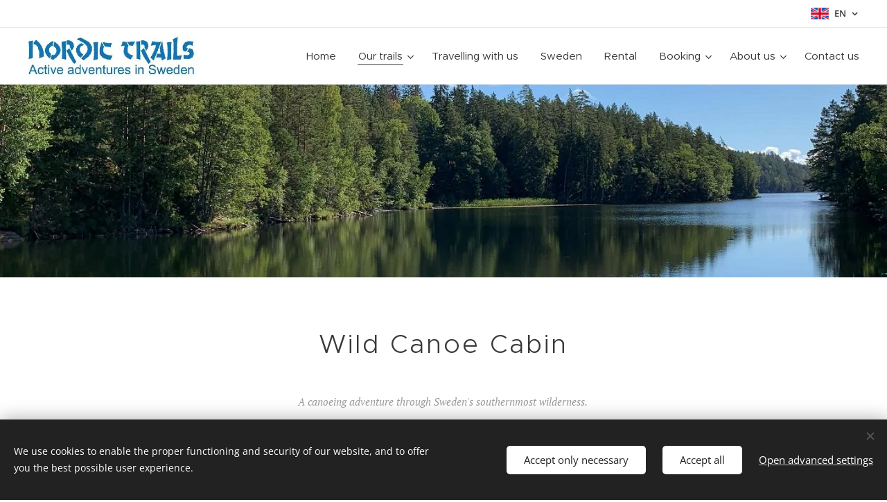

--- FILE ---
content_type: text/html; charset=UTF-8
request_url: https://www.nordictrails.se/en/wild-canoe-cabin/
body_size: 22221
content:
<!DOCTYPE html>
<html class="no-js" prefix="og: https://ogp.me/ns#" lang="en">
<head><link rel="preconnect" href="https://duyn491kcolsw.cloudfront.net" crossorigin><link rel="preconnect" href="https://fonts.gstatic.com" crossorigin><meta charset="utf-8"><link rel="icon" href="https://duyn491kcolsw.cloudfront.net/files/2d/2di/2div3h.svg?ph=1b81267d90" type="image/svg+xml" sizes="any"><link rel="icon" href="https://duyn491kcolsw.cloudfront.net/files/07/07f/07fzq8.svg?ph=1b81267d90" type="image/svg+xml" sizes="16x16"><link rel="icon" href="https://duyn491kcolsw.cloudfront.net/files/1j/1j3/1j3767.ico?ph=1b81267d90"><link rel="apple-touch-icon" href="https://duyn491kcolsw.cloudfront.net/files/1j/1j3/1j3767.ico?ph=1b81267d90"><link rel="icon" href="https://duyn491kcolsw.cloudfront.net/files/1j/1j3/1j3767.ico?ph=1b81267d90">
    <meta http-equiv="X-UA-Compatible" content="IE=edge">
    <title>Wild canoe cabin :: Nordic trails</title>
    <meta name="viewport" content="width=device-width,initial-scale=1">
    <meta name="msapplication-tap-highlight" content="no">
    
    <link href="https://duyn491kcolsw.cloudfront.net/files/0r/0rk/0rklmm.css?ph=1b81267d90" media="print" rel="stylesheet">
    <link href="https://duyn491kcolsw.cloudfront.net/files/2e/2e5/2e5qgh.css?ph=1b81267d90" media="screen and (min-width:100000em)" rel="stylesheet" data-type="cq" disabled>
    <link rel="stylesheet" href="https://duyn491kcolsw.cloudfront.net/files/41/41k/41kc5i.css?ph=1b81267d90"><link rel="stylesheet" href="https://duyn491kcolsw.cloudfront.net/files/3b/3b2/3b2e8e.css?ph=1b81267d90" media="screen and (min-width:37.5em)"><link rel="stylesheet" href="https://duyn491kcolsw.cloudfront.net/files/2v/2vp/2vpyx8.css?ph=1b81267d90" data-wnd_color_scheme_file=""><link rel="stylesheet" href="https://duyn491kcolsw.cloudfront.net/files/34/34q/34qmjb.css?ph=1b81267d90" data-wnd_color_scheme_desktop_file="" media="screen and (min-width:37.5em)" disabled=""><link rel="stylesheet" href="https://duyn491kcolsw.cloudfront.net/files/1j/1jo/1jorv9.css?ph=1b81267d90" data-wnd_additive_color_file=""><link rel="stylesheet" href="https://duyn491kcolsw.cloudfront.net/files/4a/4ao/4ao7pp.css?ph=1b81267d90" data-wnd_typography_file=""><link rel="stylesheet" href="https://duyn491kcolsw.cloudfront.net/files/1x/1xu/1xuc5m.css?ph=1b81267d90" data-wnd_typography_desktop_file="" media="screen and (min-width:37.5em)" disabled=""><script>(()=>{let e=!1;const t=()=>{if(!e&&window.innerWidth>=600){for(let e=0,t=document.querySelectorAll('head > link[href*="css"][media="screen and (min-width:37.5em)"]');e<t.length;e++)t[e].removeAttribute("disabled");e=!0}};t(),window.addEventListener("resize",t),"container"in document.documentElement.style||fetch(document.querySelector('head > link[data-type="cq"]').getAttribute("href")).then((e=>{e.text().then((e=>{const t=document.createElement("style");document.head.appendChild(t),t.appendChild(document.createTextNode(e)),import("https://duyn491kcolsw.cloudfront.net/client/js.polyfill/container-query-polyfill.modern.js").then((()=>{let e=setInterval((function(){document.body&&(document.body.classList.add("cq-polyfill-loaded"),clearInterval(e))}),100)}))}))}))})()</script>
<link rel="preload stylesheet" href="https://duyn491kcolsw.cloudfront.net/files/2m/2m8/2m8msc.css?ph=1b81267d90" as="style"><meta name="description" content="A canoeing adventure through Sweden's southernmost wilderness."><meta name="keywords" content=""><meta name="generator" content="Webnode 2"><meta name="apple-mobile-web-app-capable" content="no"><meta name="apple-mobile-web-app-status-bar-style" content="black"><meta name="format-detection" content="telephone=no"><!-- Google Tag Manager -->
<script>(function(w,d,s,l,i){w[l]=w[l]||[];w[l].push({'gtm.start':
new Date().getTime(),event:'gtm.js'});var f=d.getElementsByTagName(s)[0],
j=d.createElement(s),dl=l!='dataLayer'?'&l='+l:'';j.async=true;j.src=
'https://www.googletagmanager.com/gtm.js?id='+i+dl;f.parentNode.insertBefore(j,f);
})(window,document,'script','dataLayer','GTM-N7T46HK2');</script>
<!-- End Google Tag Manager -->
<meta name="google-site-verification" content="gbLnRlAAJsUxWV9V3aqjLDyD7m8Q03_-sELYYSS1yYI" />

<meta property="og:url" content="https://www.nordictrails.se/en/wild-canoe-cabin/"><meta property="og:title" content="Wild canoe cabin :: Nordic trails"><meta property="og:type" content="article"><meta property="og:description" content="A canoeing adventure through Sweden's southernmost wilderness."><meta property="og:site_name" content="Nordic trails"><meta property="og:image" content="https://1b81267d90.clvaw-cdnwnd.com/5ffec05311136fb2b09dd06d6818e0c0/200001093-d8b49d8b4b/700/the%20lodge%20%283%29-63.jpg?ph=1b81267d90"><meta name="robots" content="index,follow"><link rel="canonical" href="https://www.nordictrails.se/en/wild-canoe-cabin/"><script>window.checkAndChangeSvgColor=function(c){try{var a=document.getElementById(c);if(a){c=[["border","borderColor"],["outline","outlineColor"],["color","color"]];for(var h,b,d,f=[],e=0,m=c.length;e<m;e++)if(h=window.getComputedStyle(a)[c[e][1]].replace(/\s/g,"").match(/^rgb[a]?\(([0-9]{1,3}),([0-9]{1,3}),([0-9]{1,3})/i)){b="";for(var g=1;3>=g;g++)b+=("0"+parseInt(h[g],10).toString(16)).slice(-2);"0"===b.charAt(0)&&(d=parseInt(b.substr(0,2),16),d=Math.max(16,d),b=d.toString(16)+b.slice(-4));f.push(c[e][0]+"="+b)}if(f.length){var k=a.getAttribute("data-src"),l=k+(0>k.indexOf("?")?"?":"&")+f.join("&");a.src!=l&&(a.src=l,a.outerHTML=a.outerHTML)}}}catch(n){}};</script></head>
<body class="l wt-page l-default l-d-none b-btn-sq b-btn-s-l b-btn-dn b-btn-bw-1 img-d-n img-t-o img-h-z line-solid b-e-ds lbox-d c-s-s  hb-on  wnd-fe wnd-multilang"><noscript>
				<iframe
				 src="https://www.googletagmanager.com/ns.html?id=GTM-542MMSL"
				 height="0"
				 width="0"
				 style="display:none;visibility:hidden"
				 >
				 </iframe>
			</noscript>

<div class="wnd-page l-page cs-gray ac-none t-t-fs-s t-t-fw-l t-t-sp t-t-d-n t-s-fs-s t-s-fw-m t-s-sp-n t-s-d-n t-p-fs-s t-p-fw-m t-p-sp-n t-h-fs-m t-h-fw-l t-h-sp-n t-bq-fs-m t-bq-fw-m t-bq-sp-n t-bq-d-q t-btn-fw-l t-nav-fw-l t-pd-fw-s t-nav-tt-n">
    <div class="l-w t cf t-24">
        <div class="l-bg cf">
            <div class="s-bg-l">
                
                
            </div>
        </div>
        <header class="l-h cf">
            <div class="sw cf">
	<div class="sw-c cf"><section class="s s-hb cf sc-w   wnd-w-max wnd-hbl-on">
	<div class="s-w cf">
		<div class="s-o cf">
			<div class="s-bg cf">
                <div class="s-bg-l">
                    
                    
                </div>
			</div>
			<div class="s-c">
                <div class="s-hb-c cf">
                    <div class="hb-si">
                        
                    </div>
                    <div class="hb-ci">
                        
                    </div>
                    <div class="hb-ccy">
                        
                    </div>
                    <div class="hb-lang">
                        <div class="hbl">
    <div class="hbl-c">
        <span class="hbl-a">
            <span class="hbl-a-t">
                <span class="lang-en">en</span>
            </span>
        </span>
        <div class="hbl-i lang-items">
            <ul class="hbl-i-l">
                <li>
                    <a href="/home/"><span class="lang-sv">sv</span></a>
                </li><li selected>
                    <span class="lang-en">en</span>
                </li>
            </ul>
        </div>
    </div>
</div>
                    </div>
                </div>
			</div>
		</div>
	</div>
</section><section data-space="true" class="s s-hn s-hn-default wnd-mt-classic wnd-na-c logo-classic sc-w   wnd-w-max wnd-nh-m wnd-nav-border menu-default-underline">
	<div class="s-w">
		<div class="s-o">

			<div class="s-bg">
                <div class="s-bg-l">
                    
                    
                </div>
			</div>

			<div class="h-w h-f wnd-fixed">

				<div class="n-l">
					<div class="s-c menu-nav">
						<div class="logo-block">
							<div class="b b-l logo logo-default logo-nb proxima-nova wnd-iar-4-1 logo-32 b-ls-l" id="wnd_LogoBlock_410634" data-wnd_mvc_type="wnd.fe.LogoBlock">
	<div class="b-l-c logo-content">
		<a class="b-l-link logo-link" href="/en/">

			<div class="b-l-image logo-image">
				<div class="b-l-image-w logo-image-cell">
                    <picture><source type="image/webp" srcset="https://1b81267d90.clvaw-cdnwnd.com/5ffec05311136fb2b09dd06d6818e0c0/200002127-6509465097/450/logo1.webp?ph=1b81267d90 431w, https://1b81267d90.clvaw-cdnwnd.com/5ffec05311136fb2b09dd06d6818e0c0/200002127-6509465097/700/logo1.webp?ph=1b81267d90 431w, https://1b81267d90.clvaw-cdnwnd.com/5ffec05311136fb2b09dd06d6818e0c0/200002127-6509465097/logo1.webp?ph=1b81267d90 431w" sizes="(min-width: 600px) 450px, (min-width: 360px) calc(100vw * 0.8), 100vw" ><img src="https://1b81267d90.clvaw-cdnwnd.com/5ffec05311136fb2b09dd06d6818e0c0/200000000-91c8091c83/logo1.jpg?ph=1b81267d90" alt="" width="431" height="106" class="wnd-logo-img" ></picture>
				</div>
			</div>

			

			<div class="b-l-br logo-br"></div>

			<div class="b-l-text logo-text-wrapper">
				<div class="b-l-text-w logo-text">
					<span class="b-l-text-c logo-text-cell"></span>
				</div>
			</div>

		</a>
	</div>
</div>
						</div>

						<div id="menu-slider">
							<div id="menu-block">
								<nav id="menu"><div class="menu-font menu-wrapper">
	<a href="#" class="menu-close" rel="nofollow" title="Close Menu"></a>
	<ul role="menubar" aria-label="Menu" class="level-1">
		<li role="none" class="wnd-homepage">
			<a class="menu-item" role="menuitem" href="/en/"><span class="menu-item-text">Home</span></a>
			
		</li><li role="none" class="wnd-active-path wnd-with-submenu">
			<a class="menu-item" role="menuitem" href="/en/our-trails/"><span class="menu-item-text">Our trails</span></a>
			<ul role="menubar" aria-label="Menu" class="level-2">
		<li role="none" class="wnd-with-submenu">
			<a class="menu-item" role="menuitem" href="/en/our-trails/cycling-trails/"><span class="menu-item-text">Cycling trails</span></a>
			<ul role="menubar" aria-label="Menu" class="level-3">
		<li role="none">
			<a class="menu-item" role="menuitem" href="/en/our-trails/land-of-lakes-and-castles/"><span class="menu-item-text">Land of Lakes &amp; Castles</span></a>
			
		</li><li role="none">
			<a class="menu-item" role="menuitem" href="/en/our-trails/cycling-trails/archipelago-island-adventure/"><span class="menu-item-text">Archipelago Island Adventure</span></a>
			
		</li><li role="none">
			<a class="menu-item" role="menuitem" href="/en-our-trails-cycling-trails-four-corners-of-sormland/"><span class="menu-item-text">Four Corners of Sörmland</span></a>
			
		</li><li role="none">
			<a class="menu-item" role="menuitem" href="/en/our-trails/cycling-trails/luxury-country-escape/"><span class="menu-item-text">Luxury Country Escape</span></a>
			
		</li>
	</ul>
		</li><li role="none" class="wnd-with-submenu">
			<a class="menu-item" role="menuitem" href="/en/our-trails/hiking-trails/"><span class="menu-item-text">Hiking trails</span></a>
			<ul role="menubar" aria-label="Menu" class="level-3">
		<li role="none">
			<a class="menu-item" role="menuitem" href="/en/stockholm-archipelago-trail/"><span class="menu-item-text">Stockholm Archipelago Trail</span></a>
			
		</li><li role="none">
			<a class="menu-item" role="menuitem" href="/en/our-trails/hiking-trails/baltic-coastal-walk/"><span class="menu-item-text">Baltic Coastal Walk</span></a>
			
		</li><li role="none">
			<a class="menu-item" role="menuitem" href="/en/our-trails/hiking-trails/central-island-hopping-summer/"><span class="menu-item-text">Central Island Hopping - summer</span></a>
			
		</li><li role="none">
			<a class="menu-item" role="menuitem" href="/en/our-trails/hiking-trails/central-island-hopping-spring-autumn/"><span class="menu-item-text">Central Island Hopping - spring/autumn</span></a>
			
		</li><li role="none">
			<a class="menu-item" role="menuitem" href="/en/our-trails/hiking-trails/south-island-hopping-summer/"><span class="menu-item-text">South Island Hopping - summer</span></a>
			
		</li><li role="none">
			<a class="menu-item" role="menuitem" href="/en/our-trails/hiking-trails/island-hopping-adventure-spring-autumn/"><span class="menu-item-text">South Island Hopping - spring/autumn</span></a>
			
		</li><li role="none">
			<a class="menu-item" role="menuitem" href="/en/our-trails/hiking-trails/treasures-of-the-sormland-trail-7-day/"><span class="menu-item-text">Treasures of the Sörmland Trail 7 days</span></a>
			
		</li><li role="none">
			<a class="menu-item" role="menuitem" href="/en/our-trails/hiking-trails/treasures-of-the-sormland-trail/treasures-of-the-sormland-trail-8-day/"><span class="menu-item-text">Treasures of the Sörmland Trail 8 days</span></a>
			
		</li>
	</ul>
		</li><li role="none" class="wnd-with-submenu">
			<a class="menu-item" role="menuitem" href="/en/our-trails/multi-activity-trails/"><span class="menu-item-text">Multi-activity trails</span></a>
			<ul role="menubar" aria-label="Menu" class="level-3">
		<li role="none">
			<a class="menu-item" role="menuitem" href="/en/our-trails/multi-activity-trails/a-multi-activity-adventure/"><span class="menu-item-text">A Multi-Activity Adventure</span></a>
			
		</li>
	</ul>
		</li><li role="none">
			<a class="menu-item" role="menuitem" href="/en/our-trails/family-trails/"><span class="menu-item-text">Family trails</span></a>
			
		</li><li role="none">
			<a class="menu-item" role="menuitem" href="/en/our-trails/day-trails/"><span class="menu-item-text">Day trails</span></a>
			
		</li>
	</ul>
		</li><li role="none">
			<a class="menu-item" role="menuitem" href="/en/travelling-with-us/"><span class="menu-item-text">Travelling with us</span></a>
			
		</li><li role="none">
			<a class="menu-item" role="menuitem" href="/en/sweden/"><span class="menu-item-text">Sweden</span></a>
			
		</li><li role="none">
			<a class="menu-item" role="menuitem" href="/en/equipment-rental/"><span class="menu-item-text">Rental</span></a>
			
		</li><li role="none" class="wnd-with-submenu">
			<a class="menu-item" role="menuitem" href="/en/equipment-rental2/"><span class="menu-item-text">Booking</span></a>
			<ul role="menubar" aria-label="Menu" class="level-2">
		<li role="none">
			<a class="menu-item" role="menuitem" href="/en/booking/booking-conditions/"><span class="menu-item-text">Booking conditions</span></a>
			
		</li><li role="none">
			<a class="menu-item" role="menuitem" href="/en/booking/booking-form/"><span class="menu-item-text">Booking form</span></a>
			
		</li><li role="none">
			<a class="menu-item" role="menuitem" href="/en/booking/payment-details/"><span class="menu-item-text">Payment details</span></a>
			
		</li><li role="none">
			<a class="menu-item" role="menuitem" href="/en/package-travel-act/"><span class="menu-item-text">Package Travel Act</span></a>
			
		</li><li role="none">
			<a class="menu-item" role="menuitem" href="/en/travelling-to-stockholm/"><span class="menu-item-text">Travelling to Stockholm</span></a>
			
		</li>
	</ul>
		</li><li role="none" class="wnd-with-submenu">
			<a class="menu-item" role="menuitem" href="/en/about-us/"><span class="menu-item-text">About us</span></a>
			<ul role="menubar" aria-label="Menu" class="level-2">
		<li role="none">
			<a class="menu-item" role="menuitem" href="/en/about-us/responsible-tourism/"><span class="menu-item-text">Responsible tourism</span></a>
			
		</li><li role="none">
			<a class="menu-item" role="menuitem" href="/en/about-us/sustainability-policy/"><span class="menu-item-text">Sustainability Policy</span></a>
			
		</li><li role="none">
			<a class="menu-item" role="menuitem" href="/en/sustainability-achievements/"><span class="menu-item-text">Achievements</span></a>
			
		</li>
	</ul>
		</li><li role="none">
			<a class="menu-item" role="menuitem" href="/en/about-us/contact-us/"><span class="menu-item-text">Contact us</span></a>
			
		</li>
	</ul>
	<span class="more-text">More</span>
</div></nav>
							</div>
						</div>

						<div class="cart-and-mobile">
							
							

							<div id="menu-mobile">
								<a href="#" id="menu-submit"><span></span>Menu</a>
							</div>
						</div>

					</div>
				</div>

			</div>

		</div>
	</div>
</section></div>
</div>
        </header>
        <main class="l-m cf">
            <div class="sw cf">
	<div class="sw-c cf"><section class="s s-hm s-hm-no-claim cf sc-m wnd-background-image  wnd-w-max wnd-s-normal wnd-h-50 wnd-nh-m wnd-p-cc hn-default">
	<div class="s-w cf">
		<div class="s-o cf">
			<div class="s-bg">
				<div class="s-bg-l wnd-background-image fx-none bgatt-scroll bgpos-center-center">
                    <picture><source type="image/webp" srcset="https://1b81267d90.clvaw-cdnwnd.com/5ffec05311136fb2b09dd06d6818e0c0/200001524-7012c70130/700/HXNQ2029-6.webp?ph=1b81267d90 700w, https://1b81267d90.clvaw-cdnwnd.com/5ffec05311136fb2b09dd06d6818e0c0/200001524-7012c70130/HXNQ2029-6.webp?ph=1b81267d90 1440w, https://1b81267d90.clvaw-cdnwnd.com/5ffec05311136fb2b09dd06d6818e0c0/200001524-7012c70130/HXNQ2029-6.webp?ph=1b81267d90 2x" sizes="100vw" ><img src="https://1b81267d90.clvaw-cdnwnd.com/5ffec05311136fb2b09dd06d6818e0c0/200000725-3b1983b19a/HXNQ2029-6.JPG?ph=1b81267d90" width="1440" height="1439" alt="" fetchpriority="high" ></picture>
					
				</div>
			</div>
			<div class="h-c s-c"></div>
			<a href="#mediaArrow" class="media-arrow" aria-label="Scroll to the content"></a>
		</div>
	</div>
	<div id="mediaArrow"></div>

	<script>(()=>{const e=()=>{document.querySelector(".media-arrow").style.display=1===document.querySelector(".l-m .sw-c").children.length?"none":"block"};document.addEventListener("DOMContentLoaded",e),document.addEventListener("wnd-content-change",e)})()</script>
</section><section class="s s-basic cf sc-w   wnd-w-default wnd-s-normal wnd-h-auto">
	<div class="s-w cf">
		<div class="s-o s-fs cf">
			<div class="s-bg cf">
				<div class="s-bg-l">
                    
					
				</div>
			</div>
			<div class="s-c s-fs cf">
				<div class="ez cf">
	<div class="ez-c"><div class="b b-text cf">
	<div class="b-c b-text-c b-s b-s-t60 b-s-b60 b-cs cf"><h1 class="wnd-align-center"><p>Wild Canoe Cabin<br></p></h1><h3 class="wnd-align-center"><em><br>A canoeing adventure through Sweden's southernmost wilderness.&nbsp;</em></h3><h3 class="wnd-align-center"><em>Gently paddle through the</em><em style="font-size: 1rem;">&nbsp;</em><em style="font-size: 1rem; text-align: left;">picture-perfect Marviken&nbsp;</em><em style="font-size: 1rem;">lake system and elegant lake Klämmingen. This long line of narrow lakes were used by the Vikings as they travelled between their capital on Birka and the Baltic sea. Today it is your turn to make this beautiful journey.</em></h3><h3 class="wnd-align-center"><em>The lakes wind their way through troll-like virgin forest filled with ancient trees and lush green and white mosses.&nbsp; Head to shore and hike up the cliffs that line the lakes and enjoy beautiful views across lakes and forest as far as the eye can see.&nbsp;</em></h3><h3 class="wnd-align-center"><em>Appreciate the calm and beauty of the mighty forest that surrounds you.&nbsp;</em></h3> </div>
</div><div class="b b-s b-hr-line line-auto">
    <hr class="line-style line-color">
</div><div class="b b-text cf">
	<div class="b-c b-text-c b-s b-s-t60 b-s-b60 b-cs cf"><h2 class="wnd-align-center"><font class="wnd-font-size-80">10% NEW TOUR DISCOUNT!</font></h2></div>
</div><div class="b b-s b-hr-line line-auto">
    <hr class="line-style line-color">
</div><div class="b b-text cf">
	<div class="b-c b-text-c b-s b-s-t60 b-s-b60 b-cs cf"><h2><font class="wnd-font-size-70">Itinerary</font></h2><p><strong><em>Day 1: Läggesta&nbsp;</em></strong><strong style="font-size: 1.075rem;"><em>→&nbsp;</em></strong><strong style="font-size: 1.075rem;"><em>Åkers Styckebruk → Marviken lakes</em></strong><strong style="font-size: 1.075rem;"><em>&nbsp;</em></strong><strong style="font-size: 1.075rem;"><em>→&nbsp;</em></strong><strong style="font-size: 1.075rem;"><em>Laxne</em></strong></p><p><em><strong>Transfer from Läggesta to Åkers Styckebruk<br></strong><strong>Canoe from Åkers Styckebruk to Laxne passing four Marviken lakes, Marviken naturreservat &amp; viewpoints&nbsp;</strong></em></p><p>Once at Åkers Styckebruk you are met and provided with your canoes. After your canoe introduction, the route takes you through remarkable scenery as you paddle gently down the chain of Marviken lakes to Laxne. The area has its own unique character because of its geological history - the mountain split in two and as a result Lake Marviken is today bordered by 50 metre high cliffs.&nbsp;</p><p>Take a break from the canoe and hike a short way on the Sörmlandsleden hiking trail into the forest and up on the cliffs above the lakes. Here you can enjoy your picnic lunch looking out over the beautiful forest and lakes.</p><p>After lunch, you get back into your canoes and continue paddling on Mellan Marviken all the way to the end of Övre Marviken. Enjoy the quiet and calm as you gently paddle down the middle of the lake, listening only to the birds and softly lapping waves. </p><p>At Övre Marviken you take your canoes to lake Klämmingen where you leave your canoe for tomorrow's adventure. You then follow the dirt track about 1 km to your cabin in the woods!</p><p><em style="font-weight: bold;">Accommodation: Laxne, cabin<br></em><em style="font-weight: bold;">Meals: Dinner<br></em><strong><em>Paddling distance: 10 km<br></em></strong><strong><em>Lifts: 4 (40 m, 50 m, 20 m &amp; 300 m)</em></strong>&nbsp;<em style="font-weight: bold;"><br></em></p><p><br></p></div>
</div><div class="b b-s b-hr-line line-auto">
    <hr class="line-style line-color">
</div><div class="b b-text cf">
	<div class="b-c b-text-c b-s b-s-t60 b-s-b60 b-cs cf"><p><strong><em>Day 2: Laxne&nbsp;</em></strong><strong style="font-size: 1.075rem;"><em>→&nbsp;</em></strong><strong style="font-size: 1.075rem;"><em>Lake Klämmingen </em></strong><strong style="font-size: 1.075rem;"><em>→ Klämmingbergsbadet&nbsp;</em></strong><strong style="font-size: 1.075rem;"><em>→&nbsp;</em></strong><strong style="font-size: 1.075rem;"><em>Södertuna manor </em></strong><strong style="font-size: 1.075rem;"><em>→ </em></strong><em style="font-size: 1.075rem;"><strong>Gnesta&nbsp;</strong></em></p><p><em style="font-size: 1.075rem;"><strong>Canoeing from Laxne to Gnesta passing Klämmingen viewpoint, Klämmingbergsbadet beach, Frösjön &amp; Södertuna manor</strong></em></p><p>Efter frukost säger du farväl av stugan och går den korta vägen till kanoterna vid Klämmingen.&nbsp;</p><p>After breakfast you say farewell to your cabin and walk the short way back to your canoes by Klämmingen lake. You continue your journey by canoe down slender Lake Klämmingen, again stopping at beaches to swim or soak up the summer sun. From Klämmingsbergbadet beach you can pull up your canoes and walk the short way on the Sörmlandsleden hiking trail up to another beautiful viewpoint towering above Lake Klämmingen. A great spot to enjoy your picnic lunch.</p><p>Back in the canoes you next stop is impressive Södertuna manor, located on its own island in lake Frösjön. Stop for a coffee and take in the stunning views across Lake Frösjön.&nbsp;</p><p>Soon you reach Gnesta town where you can enjoy a well earned rest before taking the train or bus onwards.</p><p><strong><em>Meals: Breakfast &amp; lunch<br></em></strong><strong><em>Paddling distance: 16 km</em></strong><br></p></div>
</div><div class="b b-s b-hr-line line-auto">
    <hr class="line-style line-color">
</div><div class="b b-text cf">
	<div class="b-c b-text-c b-s b-s-t60 b-s-b60 b-cs cf"><h2><font class="wnd-font-size-70">Accommodation</font></h2></div>
</div><div class="cw cf">
	<div class="cw-c cf"><div class="c cf" style="width:29.8%;">
	<div class="c-c cf"><div class="b-img b-img-default b b-s cf wnd-orientation-square wnd-type-image img-s-n" style="margin-left:0;margin-right:0;" id="wnd_ImageBlock_200463">
	<div class="b-img-w">
		<div class="b-img-c" style="padding-bottom:77.13%;text-align:center;">
            <picture><source type="image/webp" srcset="https://1b81267d90.clvaw-cdnwnd.com/5ffec05311136fb2b09dd06d6818e0c0/200002041-b563cb5640/450/the%20lodge%20%283%29-63.webp?ph=1b81267d90 450w, https://1b81267d90.clvaw-cdnwnd.com/5ffec05311136fb2b09dd06d6818e0c0/200002041-b563cb5640/700/the%20lodge%20%283%29-63.webp?ph=1b81267d90 700w, https://1b81267d90.clvaw-cdnwnd.com/5ffec05311136fb2b09dd06d6818e0c0/200002041-b563cb5640/the%20lodge%20%283%29-63.webp?ph=1b81267d90 1920w" sizes="(min-width: 600px) calc(100vw * 0.75), 100vw" ><img id="wnd_ImageBlock_200463_img" src="https://1b81267d90.clvaw-cdnwnd.com/5ffec05311136fb2b09dd06d6818e0c0/200001093-d8b49d8b4b/the%20lodge%20%283%29-63.jpg?ph=1b81267d90" alt="" width="1920" height="1920" loading="lazy" style="top:-2.53%;left:0%;width:100%;height:129.14798206278%;position:absolute;" ></picture>
			</div>
		
	</div>
</div></div>
</div><div class="c cf" style="width:70.2%;">
	<div class="c-c cf"><div class="b b-text cf">
	<div class="b-c b-text-c b-s b-s-t60 b-s-b60 b-cs cf"><p><strong><font class="wnd-font-size-110">LAXNE<br></font></strong><strong><a href="https://sv.pilgrimsrest.nu/" target="_blank"><font class="wnd-font-size-110">The Lodge</font><br></a></strong>This cosy log cabin is from the late 18th century and is located in the deep forest only a short distance from Klämmingen lake. The room has a luxurious 180 cm continental bed and tea and coffee-making facilities. A modern standard shower room is available. Please note that this is not en-suite but will be for your use only. Breakfast, bed linen, towels, bathrobe and slippers are included. Outdoor grill is available for your use.<br>The lodge is located at 'Gården' at PilgrimsRest wellness center. Sauna and massage can be booked separately.<br></p>
</div>
</div></div>
</div></div>
</div><div class="b b-s b-hr-line line-auto">
    <hr class="line-style line-color">
</div><div class="b b-text cf">
	<div class="b-c b-text-c b-s b-s-t60 b-s-b60 b-cs cf"><h2><font class="wnd-font-size-70">Level</font></h2><p>The canoe route follows calm lakes without whitewater or currents. The Marviken lakes are very narrow and sheltered, lake Klämmingen is a little wider and therefore can catch more wind. The wind, if against you, can make the journey more challenging. In still weather the journey is considered an easy level.<br></p><p>Waterproof shoes recommended as it does get wet in the canoe as well as when you get in and out of the canoe.<br><br></p></div>
</div><div class="b b-s b-hr-line line-auto">
    <hr class="line-style line-color">
</div><div class="b b-text cf">
	<div class="b-c b-text-c b-s b-s-t60 b-s-b60 b-cs cf"><h2><font class="wnd-font-size-70">Dates&nbsp;</font></h2><p>This trip is available in May, June, September &amp; October on Saturday &amp; Sunday.<br>This trip is available in June, July &amp; August on Saturday &amp; Monday.</p><p></p></div>
</div><div class="b b-s b-hr-line line-auto">
    <hr class="line-style line-color">
</div><div class="b b-text cf">
	<div class="b-c b-text-c b-s b-s-t60 b-s-b60 b-cs cf"><h2><font class="wnd-font-size-70">Prices</font></h2>SEK 2,545 per person<br></div>
</div><div class="b b-s b-hr-line line-auto">
    <hr class="line-style line-color">
</div><div class="b b-text cf">
	<div class="b-c b-text-c b-s b-s-t60 b-s-b60 b-cs cf"><h2><font class="wnd-font-size-70">Price Includes</font></h2><p>Route notes and maps (2 days)&nbsp;</p><p>Transfer Läggesta/Åkers Styckebruk (Day 1)&nbsp;</p><p>Canoe rental x 2 days&nbsp;<br>Canoe trolley x 1
<br>Canoe transfer from Gnesta (day 2)<br></p><p>'The Lodge' cabin x 1 night<br>Linen, towels, bathrobe &amp; slippers included<br></p><p>BBQ dinner at campsite (Day 1)<br>Breakfast (Day 2)<br>Picnic lunch (day 2)</p><p></p></div>
</div><div class="b b-s b-hr-line line-auto">
    <hr class="line-style line-color">
</div><div class="b b-text cf">
	<div class="b-c b-text-c b-s b-s-t60 b-s-b60 b-cs cf"><h2><font class="wnd-font-size-70">Gallery</font></h2></div>
</div><div class="gal-app b-gal b b-s" id="wnd_PhotoGalleryBlock_31555" data-content="{&quot;variant&quot;:&quot;default&quot;,&quot;gridCount&quot;:4,&quot;id&quot;:&quot;wnd_PhotoGalleryBlock_31555&quot;,&quot;items&quot;:[{&quot;id&quot;:200000725,&quot;title&quot;:&quot;&quot;,&quot;orientation&quot;:&quot;landscape&quot;,&quot;aspectRatio&quot;:&quot;1440:1439&quot;,&quot;size&quot;:{&quot;width&quot;:1440,&quot;height&quot;:1439},&quot;img&quot;:{&quot;mimeType&quot;:&quot;image/jpeg&quot;,&quot;src&quot;:&quot;https://1b81267d90.clvaw-cdnwnd.com/5ffec05311136fb2b09dd06d6818e0c0/200000725-3b1983b19a/HXNQ2029-6.JPG?ph=1b81267d90&quot;},&quot;sources&quot;:[{&quot;mimeType&quot;:&quot;image/jpeg&quot;,&quot;sizes&quot;:[{&quot;width&quot;:450,&quot;height&quot;:450,&quot;src&quot;:&quot;https://1b81267d90.clvaw-cdnwnd.com/5ffec05311136fb2b09dd06d6818e0c0/200000725-3b1983b19a/450/HXNQ2029-6.JPG?ph=1b81267d90&quot;},{&quot;width&quot;:700,&quot;height&quot;:700,&quot;src&quot;:&quot;https://1b81267d90.clvaw-cdnwnd.com/5ffec05311136fb2b09dd06d6818e0c0/200000725-3b1983b19a/700/HXNQ2029-6.JPG?ph=1b81267d90&quot;},{&quot;width&quot;:1440,&quot;height&quot;:1439,&quot;src&quot;:&quot;https://1b81267d90.clvaw-cdnwnd.com/5ffec05311136fb2b09dd06d6818e0c0/200000725-3b1983b19a/HXNQ2029-6.JPG?ph=1b81267d90&quot;}]},{&quot;mimeType&quot;:&quot;image/webp&quot;,&quot;sizes&quot;:[{&quot;width&quot;:450,&quot;height&quot;:450,&quot;src&quot;:&quot;https://1b81267d90.clvaw-cdnwnd.com/5ffec05311136fb2b09dd06d6818e0c0/200001524-7012c70130/450/HXNQ2029-6.webp?ph=1b81267d90&quot;},{&quot;width&quot;:700,&quot;height&quot;:700,&quot;src&quot;:&quot;https://1b81267d90.clvaw-cdnwnd.com/5ffec05311136fb2b09dd06d6818e0c0/200001524-7012c70130/700/HXNQ2029-6.webp?ph=1b81267d90&quot;},{&quot;width&quot;:1440,&quot;height&quot;:1439,&quot;src&quot;:&quot;https://1b81267d90.clvaw-cdnwnd.com/5ffec05311136fb2b09dd06d6818e0c0/200001524-7012c70130/HXNQ2029-6.webp?ph=1b81267d90&quot;}]}]},{&quot;id&quot;:200000729,&quot;title&quot;:&quot;&quot;,&quot;orientation&quot;:&quot;landscape&quot;,&quot;aspectRatio&quot;:&quot;1440:1439&quot;,&quot;size&quot;:{&quot;width&quot;:1440,&quot;height&quot;:1439},&quot;img&quot;:{&quot;mimeType&quot;:&quot;image/jpeg&quot;,&quot;src&quot;:&quot;https://1b81267d90.clvaw-cdnwnd.com/5ffec05311136fb2b09dd06d6818e0c0/200000729-95b1b95b1d/EBUR5305-5.JPG?ph=1b81267d90&quot;},&quot;sources&quot;:[{&quot;mimeType&quot;:&quot;image/jpeg&quot;,&quot;sizes&quot;:[{&quot;width&quot;:450,&quot;height&quot;:450,&quot;src&quot;:&quot;https://1b81267d90.clvaw-cdnwnd.com/5ffec05311136fb2b09dd06d6818e0c0/200000729-95b1b95b1d/450/EBUR5305-5.JPG?ph=1b81267d90&quot;},{&quot;width&quot;:700,&quot;height&quot;:700,&quot;src&quot;:&quot;https://1b81267d90.clvaw-cdnwnd.com/5ffec05311136fb2b09dd06d6818e0c0/200000729-95b1b95b1d/700/EBUR5305-5.JPG?ph=1b81267d90&quot;},{&quot;width&quot;:1440,&quot;height&quot;:1439,&quot;src&quot;:&quot;https://1b81267d90.clvaw-cdnwnd.com/5ffec05311136fb2b09dd06d6818e0c0/200000729-95b1b95b1d/EBUR5305-5.JPG?ph=1b81267d90&quot;}]},{&quot;mimeType&quot;:&quot;image/webp&quot;,&quot;sizes&quot;:[{&quot;width&quot;:450,&quot;height&quot;:450,&quot;src&quot;:&quot;https://1b81267d90.clvaw-cdnwnd.com/5ffec05311136fb2b09dd06d6818e0c0/200001525-50ce050ce3/450/EBUR5305-5.webp?ph=1b81267d90&quot;},{&quot;width&quot;:700,&quot;height&quot;:700,&quot;src&quot;:&quot;https://1b81267d90.clvaw-cdnwnd.com/5ffec05311136fb2b09dd06d6818e0c0/200001525-50ce050ce3/700/EBUR5305-5.webp?ph=1b81267d90&quot;},{&quot;width&quot;:1440,&quot;height&quot;:1439,&quot;src&quot;:&quot;https://1b81267d90.clvaw-cdnwnd.com/5ffec05311136fb2b09dd06d6818e0c0/200001525-50ce050ce3/EBUR5305-5.webp?ph=1b81267d90&quot;}]}]},{&quot;id&quot;:200000921,&quot;title&quot;:&quot;&quot;,&quot;orientation&quot;:&quot;landscape&quot;,&quot;aspectRatio&quot;:&quot;4:3&quot;,&quot;size&quot;:{&quot;width&quot;:1920,&quot;height&quot;:1440},&quot;img&quot;:{&quot;mimeType&quot;:&quot;image/jpeg&quot;,&quot;src&quot;:&quot;https://1b81267d90.clvaw-cdnwnd.com/5ffec05311136fb2b09dd06d6818e0c0/200000921-c072cc072e/IMG_2041-0.JPG?ph=1b81267d90&quot;},&quot;sources&quot;:[{&quot;mimeType&quot;:&quot;image/jpeg&quot;,&quot;sizes&quot;:[{&quot;width&quot;:450,&quot;height&quot;:338,&quot;src&quot;:&quot;https://1b81267d90.clvaw-cdnwnd.com/5ffec05311136fb2b09dd06d6818e0c0/200000921-c072cc072e/450/IMG_2041-0.JPG?ph=1b81267d90&quot;},{&quot;width&quot;:700,&quot;height&quot;:525,&quot;src&quot;:&quot;https://1b81267d90.clvaw-cdnwnd.com/5ffec05311136fb2b09dd06d6818e0c0/200000921-c072cc072e/700/IMG_2041-0.JPG?ph=1b81267d90&quot;},{&quot;width&quot;:1920,&quot;height&quot;:1440,&quot;src&quot;:&quot;https://1b81267d90.clvaw-cdnwnd.com/5ffec05311136fb2b09dd06d6818e0c0/200000921-c072cc072e/IMG_2041-0.JPG?ph=1b81267d90&quot;}]},{&quot;mimeType&quot;:&quot;image/webp&quot;,&quot;sizes&quot;:[{&quot;width&quot;:450,&quot;height&quot;:338,&quot;src&quot;:&quot;https://1b81267d90.clvaw-cdnwnd.com/5ffec05311136fb2b09dd06d6818e0c0/200001793-1af991af9c/450/IMG_2041-0.webp?ph=1b81267d90&quot;},{&quot;width&quot;:700,&quot;height&quot;:525,&quot;src&quot;:&quot;https://1b81267d90.clvaw-cdnwnd.com/5ffec05311136fb2b09dd06d6818e0c0/200001793-1af991af9c/700/IMG_2041-0.webp?ph=1b81267d90&quot;},{&quot;width&quot;:1920,&quot;height&quot;:1440,&quot;src&quot;:&quot;https://1b81267d90.clvaw-cdnwnd.com/5ffec05311136fb2b09dd06d6818e0c0/200001793-1af991af9c/IMG_2041-0.webp?ph=1b81267d90&quot;}]}]},{&quot;id&quot;:200000726,&quot;title&quot;:&quot;&quot;,&quot;orientation&quot;:&quot;landscape&quot;,&quot;aspectRatio&quot;:&quot;4:3&quot;,&quot;size&quot;:{&quot;width&quot;:1920,&quot;height&quot;:1440},&quot;img&quot;:{&quot;mimeType&quot;:&quot;image/jpeg&quot;,&quot;src&quot;:&quot;https://1b81267d90.clvaw-cdnwnd.com/5ffec05311136fb2b09dd06d6818e0c0/200000726-6f1c06f1c4/IMG_1652-5.JPG?ph=1b81267d90&quot;},&quot;sources&quot;:[{&quot;mimeType&quot;:&quot;image/jpeg&quot;,&quot;sizes&quot;:[{&quot;width&quot;:450,&quot;height&quot;:338,&quot;src&quot;:&quot;https://1b81267d90.clvaw-cdnwnd.com/5ffec05311136fb2b09dd06d6818e0c0/200000726-6f1c06f1c4/450/IMG_1652-5.JPG?ph=1b81267d90&quot;},{&quot;width&quot;:700,&quot;height&quot;:525,&quot;src&quot;:&quot;https://1b81267d90.clvaw-cdnwnd.com/5ffec05311136fb2b09dd06d6818e0c0/200000726-6f1c06f1c4/700/IMG_1652-5.JPG?ph=1b81267d90&quot;},{&quot;width&quot;:1920,&quot;height&quot;:1440,&quot;src&quot;:&quot;https://1b81267d90.clvaw-cdnwnd.com/5ffec05311136fb2b09dd06d6818e0c0/200000726-6f1c06f1c4/IMG_1652-5.JPG?ph=1b81267d90&quot;}]},{&quot;mimeType&quot;:&quot;image/webp&quot;,&quot;sizes&quot;:[{&quot;width&quot;:450,&quot;height&quot;:338,&quot;src&quot;:&quot;https://1b81267d90.clvaw-cdnwnd.com/5ffec05311136fb2b09dd06d6818e0c0/200001527-1da1e1da22/450/IMG_1652-5.webp?ph=1b81267d90&quot;},{&quot;width&quot;:700,&quot;height&quot;:525,&quot;src&quot;:&quot;https://1b81267d90.clvaw-cdnwnd.com/5ffec05311136fb2b09dd06d6818e0c0/200001527-1da1e1da22/700/IMG_1652-5.webp?ph=1b81267d90&quot;},{&quot;width&quot;:1920,&quot;height&quot;:1440,&quot;src&quot;:&quot;https://1b81267d90.clvaw-cdnwnd.com/5ffec05311136fb2b09dd06d6818e0c0/200001527-1da1e1da22/IMG_1652-5.webp?ph=1b81267d90&quot;}]}]},{&quot;id&quot;:200000927,&quot;title&quot;:&quot;&quot;,&quot;orientation&quot;:&quot;square&quot;,&quot;aspectRatio&quot;:&quot;1:1&quot;,&quot;size&quot;:{&quot;width&quot;:1440,&quot;height&quot;:1440},&quot;img&quot;:{&quot;mimeType&quot;:&quot;image/jpeg&quot;,&quot;src&quot;:&quot;https://1b81267d90.clvaw-cdnwnd.com/5ffec05311136fb2b09dd06d6818e0c0/200000927-a0ed0a0ed3/NGWX1047.JPG?ph=1b81267d90&quot;},&quot;sources&quot;:[{&quot;mimeType&quot;:&quot;image/jpeg&quot;,&quot;sizes&quot;:[{&quot;width&quot;:450,&quot;height&quot;:450,&quot;src&quot;:&quot;https://1b81267d90.clvaw-cdnwnd.com/5ffec05311136fb2b09dd06d6818e0c0/200000927-a0ed0a0ed3/450/NGWX1047.JPG?ph=1b81267d90&quot;},{&quot;width&quot;:700,&quot;height&quot;:700,&quot;src&quot;:&quot;https://1b81267d90.clvaw-cdnwnd.com/5ffec05311136fb2b09dd06d6818e0c0/200000927-a0ed0a0ed3/700/NGWX1047.JPG?ph=1b81267d90&quot;},{&quot;width&quot;:1440,&quot;height&quot;:1440,&quot;src&quot;:&quot;https://1b81267d90.clvaw-cdnwnd.com/5ffec05311136fb2b09dd06d6818e0c0/200000927-a0ed0a0ed3/NGWX1047.JPG?ph=1b81267d90&quot;}]},{&quot;mimeType&quot;:&quot;image/webp&quot;,&quot;sizes&quot;:[{&quot;width&quot;:450,&quot;height&quot;:450,&quot;src&quot;:&quot;https://1b81267d90.clvaw-cdnwnd.com/5ffec05311136fb2b09dd06d6818e0c0/200001484-6c28c6c290/450/NGWX1047.webp?ph=1b81267d90&quot;},{&quot;width&quot;:700,&quot;height&quot;:700,&quot;src&quot;:&quot;https://1b81267d90.clvaw-cdnwnd.com/5ffec05311136fb2b09dd06d6818e0c0/200001484-6c28c6c290/700/NGWX1047.webp?ph=1b81267d90&quot;},{&quot;width&quot;:1440,&quot;height&quot;:1440,&quot;src&quot;:&quot;https://1b81267d90.clvaw-cdnwnd.com/5ffec05311136fb2b09dd06d6818e0c0/200001484-6c28c6c290/NGWX1047.webp?ph=1b81267d90&quot;}]}]},{&quot;id&quot;:200000922,&quot;title&quot;:&quot;&quot;,&quot;orientation&quot;:&quot;landscape&quot;,&quot;aspectRatio&quot;:&quot;4:3&quot;,&quot;size&quot;:{&quot;width&quot;:1920,&quot;height&quot;:1440},&quot;img&quot;:{&quot;mimeType&quot;:&quot;image/jpeg&quot;,&quot;src&quot;:&quot;https://1b81267d90.clvaw-cdnwnd.com/5ffec05311136fb2b09dd06d6818e0c0/200000922-33c4033c43/IMG_2048-7.JPG?ph=1b81267d90&quot;},&quot;sources&quot;:[{&quot;mimeType&quot;:&quot;image/jpeg&quot;,&quot;sizes&quot;:[{&quot;width&quot;:450,&quot;height&quot;:338,&quot;src&quot;:&quot;https://1b81267d90.clvaw-cdnwnd.com/5ffec05311136fb2b09dd06d6818e0c0/200000922-33c4033c43/450/IMG_2048-7.JPG?ph=1b81267d90&quot;},{&quot;width&quot;:700,&quot;height&quot;:525,&quot;src&quot;:&quot;https://1b81267d90.clvaw-cdnwnd.com/5ffec05311136fb2b09dd06d6818e0c0/200000922-33c4033c43/700/IMG_2048-7.JPG?ph=1b81267d90&quot;},{&quot;width&quot;:1920,&quot;height&quot;:1440,&quot;src&quot;:&quot;https://1b81267d90.clvaw-cdnwnd.com/5ffec05311136fb2b09dd06d6818e0c0/200000922-33c4033c43/IMG_2048-7.JPG?ph=1b81267d90&quot;}]},{&quot;mimeType&quot;:&quot;image/webp&quot;,&quot;sizes&quot;:[{&quot;width&quot;:450,&quot;height&quot;:338,&quot;src&quot;:&quot;https://1b81267d90.clvaw-cdnwnd.com/5ffec05311136fb2b09dd06d6818e0c0/200001794-27dec27df0/450/IMG_2048-7.webp?ph=1b81267d90&quot;},{&quot;width&quot;:700,&quot;height&quot;:525,&quot;src&quot;:&quot;https://1b81267d90.clvaw-cdnwnd.com/5ffec05311136fb2b09dd06d6818e0c0/200001794-27dec27df0/700/IMG_2048-7.webp?ph=1b81267d90&quot;},{&quot;width&quot;:1920,&quot;height&quot;:1440,&quot;src&quot;:&quot;https://1b81267d90.clvaw-cdnwnd.com/5ffec05311136fb2b09dd06d6818e0c0/200001794-27dec27df0/IMG_2048-7.webp?ph=1b81267d90&quot;}]}]},{&quot;id&quot;:200000728,&quot;title&quot;:&quot;&quot;,&quot;orientation&quot;:&quot;landscape&quot;,&quot;aspectRatio&quot;:&quot;4:3&quot;,&quot;size&quot;:{&quot;width&quot;:1920,&quot;height&quot;:1440},&quot;img&quot;:{&quot;mimeType&quot;:&quot;image/jpeg&quot;,&quot;src&quot;:&quot;https://1b81267d90.clvaw-cdnwnd.com/5ffec05311136fb2b09dd06d6818e0c0/200000728-10f0510f08/IMG_1696.JPG?ph=1b81267d90&quot;},&quot;sources&quot;:[{&quot;mimeType&quot;:&quot;image/jpeg&quot;,&quot;sizes&quot;:[{&quot;width&quot;:450,&quot;height&quot;:338,&quot;src&quot;:&quot;https://1b81267d90.clvaw-cdnwnd.com/5ffec05311136fb2b09dd06d6818e0c0/200000728-10f0510f08/450/IMG_1696.JPG?ph=1b81267d90&quot;},{&quot;width&quot;:700,&quot;height&quot;:525,&quot;src&quot;:&quot;https://1b81267d90.clvaw-cdnwnd.com/5ffec05311136fb2b09dd06d6818e0c0/200000728-10f0510f08/700/IMG_1696.JPG?ph=1b81267d90&quot;},{&quot;width&quot;:1920,&quot;height&quot;:1440,&quot;src&quot;:&quot;https://1b81267d90.clvaw-cdnwnd.com/5ffec05311136fb2b09dd06d6818e0c0/200000728-10f0510f08/IMG_1696.JPG?ph=1b81267d90&quot;}]},{&quot;mimeType&quot;:&quot;image/webp&quot;,&quot;sizes&quot;:[{&quot;width&quot;:450,&quot;height&quot;:338,&quot;src&quot;:&quot;https://1b81267d90.clvaw-cdnwnd.com/5ffec05311136fb2b09dd06d6818e0c0/200001535-2d0182d01b/450/IMG_1696.webp?ph=1b81267d90&quot;},{&quot;width&quot;:700,&quot;height&quot;:525,&quot;src&quot;:&quot;https://1b81267d90.clvaw-cdnwnd.com/5ffec05311136fb2b09dd06d6818e0c0/200001535-2d0182d01b/700/IMG_1696.webp?ph=1b81267d90&quot;},{&quot;width&quot;:1920,&quot;height&quot;:1440,&quot;src&quot;:&quot;https://1b81267d90.clvaw-cdnwnd.com/5ffec05311136fb2b09dd06d6818e0c0/200001535-2d0182d01b/IMG_1696.webp?ph=1b81267d90&quot;}]}]},{&quot;id&quot;:200000733,&quot;title&quot;:&quot;&quot;,&quot;orientation&quot;:&quot;portrait&quot;,&quot;aspectRatio&quot;:&quot;3:4&quot;,&quot;size&quot;:{&quot;width&quot;:1440,&quot;height&quot;:1920},&quot;img&quot;:{&quot;mimeType&quot;:&quot;image/jpeg&quot;,&quot;src&quot;:&quot;https://1b81267d90.clvaw-cdnwnd.com/5ffec05311136fb2b09dd06d6818e0c0/200000733-e6686e6688/IMG_1673-9.JPG?ph=1b81267d90&quot;},&quot;sources&quot;:[{&quot;mimeType&quot;:&quot;image/jpeg&quot;,&quot;sizes&quot;:[{&quot;width&quot;:338,&quot;height&quot;:450,&quot;src&quot;:&quot;https://1b81267d90.clvaw-cdnwnd.com/5ffec05311136fb2b09dd06d6818e0c0/200000733-e6686e6688/450/IMG_1673-9.JPG?ph=1b81267d90&quot;},{&quot;width&quot;:525,&quot;height&quot;:700,&quot;src&quot;:&quot;https://1b81267d90.clvaw-cdnwnd.com/5ffec05311136fb2b09dd06d6818e0c0/200000733-e6686e6688/700/IMG_1673-9.JPG?ph=1b81267d90&quot;},{&quot;width&quot;:1440,&quot;height&quot;:1920,&quot;src&quot;:&quot;https://1b81267d90.clvaw-cdnwnd.com/5ffec05311136fb2b09dd06d6818e0c0/200000733-e6686e6688/IMG_1673-9.JPG?ph=1b81267d90&quot;}]},{&quot;mimeType&quot;:&quot;image/webp&quot;,&quot;sizes&quot;:[{&quot;width&quot;:338,&quot;height&quot;:450,&quot;src&quot;:&quot;https://1b81267d90.clvaw-cdnwnd.com/5ffec05311136fb2b09dd06d6818e0c0/200001533-20a7020a73/450/IMG_1673-9.webp?ph=1b81267d90&quot;},{&quot;width&quot;:525,&quot;height&quot;:700,&quot;src&quot;:&quot;https://1b81267d90.clvaw-cdnwnd.com/5ffec05311136fb2b09dd06d6818e0c0/200001533-20a7020a73/700/IMG_1673-9.webp?ph=1b81267d90&quot;},{&quot;width&quot;:1440,&quot;height&quot;:1920,&quot;src&quot;:&quot;https://1b81267d90.clvaw-cdnwnd.com/5ffec05311136fb2b09dd06d6818e0c0/200001533-20a7020a73/IMG_1673-9.webp?ph=1b81267d90&quot;}]}]},{&quot;id&quot;:200000730,&quot;title&quot;:&quot;&quot;,&quot;orientation&quot;:&quot;landscape&quot;,&quot;aspectRatio&quot;:&quot;4:3&quot;,&quot;size&quot;:{&quot;width&quot;:1920,&quot;height&quot;:1440},&quot;img&quot;:{&quot;mimeType&quot;:&quot;image/jpeg&quot;,&quot;src&quot;:&quot;https://1b81267d90.clvaw-cdnwnd.com/5ffec05311136fb2b09dd06d6818e0c0/200000730-4d4e04d4e2/IMG_1670-5.JPG?ph=1b81267d90&quot;},&quot;sources&quot;:[{&quot;mimeType&quot;:&quot;image/jpeg&quot;,&quot;sizes&quot;:[{&quot;width&quot;:450,&quot;height&quot;:338,&quot;src&quot;:&quot;https://1b81267d90.clvaw-cdnwnd.com/5ffec05311136fb2b09dd06d6818e0c0/200000730-4d4e04d4e2/450/IMG_1670-5.JPG?ph=1b81267d90&quot;},{&quot;width&quot;:700,&quot;height&quot;:525,&quot;src&quot;:&quot;https://1b81267d90.clvaw-cdnwnd.com/5ffec05311136fb2b09dd06d6818e0c0/200000730-4d4e04d4e2/700/IMG_1670-5.JPG?ph=1b81267d90&quot;},{&quot;width&quot;:1920,&quot;height&quot;:1440,&quot;src&quot;:&quot;https://1b81267d90.clvaw-cdnwnd.com/5ffec05311136fb2b09dd06d6818e0c0/200000730-4d4e04d4e2/IMG_1670-5.JPG?ph=1b81267d90&quot;}]},{&quot;mimeType&quot;:&quot;image/webp&quot;,&quot;sizes&quot;:[{&quot;width&quot;:450,&quot;height&quot;:338,&quot;src&quot;:&quot;https://1b81267d90.clvaw-cdnwnd.com/5ffec05311136fb2b09dd06d6818e0c0/200001532-2983d29840/450/IMG_1670-5.webp?ph=1b81267d90&quot;},{&quot;width&quot;:700,&quot;height&quot;:525,&quot;src&quot;:&quot;https://1b81267d90.clvaw-cdnwnd.com/5ffec05311136fb2b09dd06d6818e0c0/200001532-2983d29840/700/IMG_1670-5.webp?ph=1b81267d90&quot;},{&quot;width&quot;:1920,&quot;height&quot;:1440,&quot;src&quot;:&quot;https://1b81267d90.clvaw-cdnwnd.com/5ffec05311136fb2b09dd06d6818e0c0/200001532-2983d29840/IMG_1670-5.webp?ph=1b81267d90&quot;}]}]},{&quot;id&quot;:200000737,&quot;title&quot;:&quot;&quot;,&quot;orientation&quot;:&quot;landscape&quot;,&quot;aspectRatio&quot;:&quot;4:3&quot;,&quot;size&quot;:{&quot;width&quot;:1920,&quot;height&quot;:1440},&quot;img&quot;:{&quot;mimeType&quot;:&quot;image/jpeg&quot;,&quot;src&quot;:&quot;https://1b81267d90.clvaw-cdnwnd.com/5ffec05311136fb2b09dd06d6818e0c0/200000737-d3ba2d3ba5/IMG_1712-2.JPG?ph=1b81267d90&quot;},&quot;sources&quot;:[{&quot;mimeType&quot;:&quot;image/jpeg&quot;,&quot;sizes&quot;:[{&quot;width&quot;:450,&quot;height&quot;:338,&quot;src&quot;:&quot;https://1b81267d90.clvaw-cdnwnd.com/5ffec05311136fb2b09dd06d6818e0c0/200000737-d3ba2d3ba5/450/IMG_1712-2.JPG?ph=1b81267d90&quot;},{&quot;width&quot;:700,&quot;height&quot;:525,&quot;src&quot;:&quot;https://1b81267d90.clvaw-cdnwnd.com/5ffec05311136fb2b09dd06d6818e0c0/200000737-d3ba2d3ba5/700/IMG_1712-2.JPG?ph=1b81267d90&quot;},{&quot;width&quot;:1920,&quot;height&quot;:1440,&quot;src&quot;:&quot;https://1b81267d90.clvaw-cdnwnd.com/5ffec05311136fb2b09dd06d6818e0c0/200000737-d3ba2d3ba5/IMG_1712-2.JPG?ph=1b81267d90&quot;}]},{&quot;mimeType&quot;:&quot;image/webp&quot;,&quot;sizes&quot;:[{&quot;width&quot;:450,&quot;height&quot;:338,&quot;src&quot;:&quot;https://1b81267d90.clvaw-cdnwnd.com/5ffec05311136fb2b09dd06d6818e0c0/200001537-941099410d/450/IMG_1712-2.webp?ph=1b81267d90&quot;},{&quot;width&quot;:700,&quot;height&quot;:525,&quot;src&quot;:&quot;https://1b81267d90.clvaw-cdnwnd.com/5ffec05311136fb2b09dd06d6818e0c0/200001537-941099410d/700/IMG_1712-2.webp?ph=1b81267d90&quot;},{&quot;width&quot;:1920,&quot;height&quot;:1440,&quot;src&quot;:&quot;https://1b81267d90.clvaw-cdnwnd.com/5ffec05311136fb2b09dd06d6818e0c0/200001537-941099410d/IMG_1712-2.webp?ph=1b81267d90&quot;}]}]},{&quot;id&quot;:200000923,&quot;title&quot;:&quot;&quot;,&quot;orientation&quot;:&quot;landscape&quot;,&quot;aspectRatio&quot;:&quot;4:3&quot;,&quot;size&quot;:{&quot;width&quot;:1920,&quot;height&quot;:1440},&quot;img&quot;:{&quot;mimeType&quot;:&quot;image/jpeg&quot;,&quot;src&quot;:&quot;https://1b81267d90.clvaw-cdnwnd.com/5ffec05311136fb2b09dd06d6818e0c0/200000923-abee5abee8/IMG_2054.JPG?ph=1b81267d90&quot;},&quot;sources&quot;:[{&quot;mimeType&quot;:&quot;image/jpeg&quot;,&quot;sizes&quot;:[{&quot;width&quot;:450,&quot;height&quot;:338,&quot;src&quot;:&quot;https://1b81267d90.clvaw-cdnwnd.com/5ffec05311136fb2b09dd06d6818e0c0/200000923-abee5abee8/450/IMG_2054.JPG?ph=1b81267d90&quot;},{&quot;width&quot;:700,&quot;height&quot;:525,&quot;src&quot;:&quot;https://1b81267d90.clvaw-cdnwnd.com/5ffec05311136fb2b09dd06d6818e0c0/200000923-abee5abee8/700/IMG_2054.JPG?ph=1b81267d90&quot;},{&quot;width&quot;:1920,&quot;height&quot;:1440,&quot;src&quot;:&quot;https://1b81267d90.clvaw-cdnwnd.com/5ffec05311136fb2b09dd06d6818e0c0/200000923-abee5abee8/IMG_2054.JPG?ph=1b81267d90&quot;}]},{&quot;mimeType&quot;:&quot;image/webp&quot;,&quot;sizes&quot;:[{&quot;width&quot;:450,&quot;height&quot;:338,&quot;src&quot;:&quot;https://1b81267d90.clvaw-cdnwnd.com/5ffec05311136fb2b09dd06d6818e0c0/200001795-23c6523c67/450/IMG_2054.webp?ph=1b81267d90&quot;},{&quot;width&quot;:700,&quot;height&quot;:525,&quot;src&quot;:&quot;https://1b81267d90.clvaw-cdnwnd.com/5ffec05311136fb2b09dd06d6818e0c0/200001795-23c6523c67/700/IMG_2054.webp?ph=1b81267d90&quot;},{&quot;width&quot;:1920,&quot;height&quot;:1440,&quot;src&quot;:&quot;https://1b81267d90.clvaw-cdnwnd.com/5ffec05311136fb2b09dd06d6818e0c0/200001795-23c6523c67/IMG_2054.webp?ph=1b81267d90&quot;}]}]},{&quot;id&quot;:200000926,&quot;title&quot;:&quot;&quot;,&quot;orientation&quot;:&quot;portrait&quot;,&quot;aspectRatio&quot;:&quot;3:4&quot;,&quot;size&quot;:{&quot;width&quot;:1440,&quot;height&quot;:1920},&quot;img&quot;:{&quot;mimeType&quot;:&quot;image/jpeg&quot;,&quot;src&quot;:&quot;https://1b81267d90.clvaw-cdnwnd.com/5ffec05311136fb2b09dd06d6818e0c0/200000926-b1a69b1a6b/IMG_2079-7.JPG?ph=1b81267d90&quot;},&quot;sources&quot;:[{&quot;mimeType&quot;:&quot;image/jpeg&quot;,&quot;sizes&quot;:[{&quot;width&quot;:338,&quot;height&quot;:450,&quot;src&quot;:&quot;https://1b81267d90.clvaw-cdnwnd.com/5ffec05311136fb2b09dd06d6818e0c0/200000926-b1a69b1a6b/450/IMG_2079-7.JPG?ph=1b81267d90&quot;},{&quot;width&quot;:525,&quot;height&quot;:700,&quot;src&quot;:&quot;https://1b81267d90.clvaw-cdnwnd.com/5ffec05311136fb2b09dd06d6818e0c0/200000926-b1a69b1a6b/700/IMG_2079-7.JPG?ph=1b81267d90&quot;},{&quot;width&quot;:1440,&quot;height&quot;:1920,&quot;src&quot;:&quot;https://1b81267d90.clvaw-cdnwnd.com/5ffec05311136fb2b09dd06d6818e0c0/200000926-b1a69b1a6b/IMG_2079-7.JPG?ph=1b81267d90&quot;}]},{&quot;mimeType&quot;:&quot;image/webp&quot;,&quot;sizes&quot;:[{&quot;width&quot;:338,&quot;height&quot;:450,&quot;src&quot;:&quot;https://1b81267d90.clvaw-cdnwnd.com/5ffec05311136fb2b09dd06d6818e0c0/200001797-ab352ab356/450/IMG_2079-7.webp?ph=1b81267d90&quot;},{&quot;width&quot;:525,&quot;height&quot;:700,&quot;src&quot;:&quot;https://1b81267d90.clvaw-cdnwnd.com/5ffec05311136fb2b09dd06d6818e0c0/200001797-ab352ab356/700/IMG_2079-7.webp?ph=1b81267d90&quot;},{&quot;width&quot;:1440,&quot;height&quot;:1920,&quot;src&quot;:&quot;https://1b81267d90.clvaw-cdnwnd.com/5ffec05311136fb2b09dd06d6818e0c0/200001797-ab352ab356/IMG_2079-7.webp?ph=1b81267d90&quot;}]}]},{&quot;id&quot;:200000924,&quot;title&quot;:&quot;&quot;,&quot;orientation&quot;:&quot;landscape&quot;,&quot;aspectRatio&quot;:&quot;4:3&quot;,&quot;size&quot;:{&quot;width&quot;:1920,&quot;height&quot;:1440},&quot;img&quot;:{&quot;mimeType&quot;:&quot;image/jpeg&quot;,&quot;src&quot;:&quot;https://1b81267d90.clvaw-cdnwnd.com/5ffec05311136fb2b09dd06d6818e0c0/200000924-c5c50c5c53/IMG_2074-8.JPG?ph=1b81267d90&quot;},&quot;sources&quot;:[{&quot;mimeType&quot;:&quot;image/jpeg&quot;,&quot;sizes&quot;:[{&quot;width&quot;:450,&quot;height&quot;:338,&quot;src&quot;:&quot;https://1b81267d90.clvaw-cdnwnd.com/5ffec05311136fb2b09dd06d6818e0c0/200000924-c5c50c5c53/450/IMG_2074-8.JPG?ph=1b81267d90&quot;},{&quot;width&quot;:700,&quot;height&quot;:525,&quot;src&quot;:&quot;https://1b81267d90.clvaw-cdnwnd.com/5ffec05311136fb2b09dd06d6818e0c0/200000924-c5c50c5c53/700/IMG_2074-8.JPG?ph=1b81267d90&quot;},{&quot;width&quot;:1920,&quot;height&quot;:1440,&quot;src&quot;:&quot;https://1b81267d90.clvaw-cdnwnd.com/5ffec05311136fb2b09dd06d6818e0c0/200000924-c5c50c5c53/IMG_2074-8.JPG?ph=1b81267d90&quot;}]},{&quot;mimeType&quot;:&quot;image/webp&quot;,&quot;sizes&quot;:[{&quot;width&quot;:450,&quot;height&quot;:338,&quot;src&quot;:&quot;https://1b81267d90.clvaw-cdnwnd.com/5ffec05311136fb2b09dd06d6818e0c0/200001796-61d8961d8c/450/IMG_2074-8.webp?ph=1b81267d90&quot;},{&quot;width&quot;:700,&quot;height&quot;:525,&quot;src&quot;:&quot;https://1b81267d90.clvaw-cdnwnd.com/5ffec05311136fb2b09dd06d6818e0c0/200001796-61d8961d8c/700/IMG_2074-8.webp?ph=1b81267d90&quot;},{&quot;width&quot;:1920,&quot;height&quot;:1440,&quot;src&quot;:&quot;https://1b81267d90.clvaw-cdnwnd.com/5ffec05311136fb2b09dd06d6818e0c0/200001796-61d8961d8c/IMG_2074-8.webp?ph=1b81267d90&quot;}]}]},{&quot;id&quot;:200000734,&quot;title&quot;:&quot;&quot;,&quot;orientation&quot;:&quot;portrait&quot;,&quot;aspectRatio&quot;:&quot;3:4&quot;,&quot;size&quot;:{&quot;width&quot;:1440,&quot;height&quot;:1920},&quot;img&quot;:{&quot;mimeType&quot;:&quot;image/jpeg&quot;,&quot;src&quot;:&quot;https://1b81267d90.clvaw-cdnwnd.com/5ffec05311136fb2b09dd06d6818e0c0/200000734-035e2035e5/IMG_1685.JPG?ph=1b81267d90&quot;},&quot;sources&quot;:[{&quot;mimeType&quot;:&quot;image/jpeg&quot;,&quot;sizes&quot;:[{&quot;width&quot;:338,&quot;height&quot;:450,&quot;src&quot;:&quot;https://1b81267d90.clvaw-cdnwnd.com/5ffec05311136fb2b09dd06d6818e0c0/200000734-035e2035e5/450/IMG_1685.JPG?ph=1b81267d90&quot;},{&quot;width&quot;:525,&quot;height&quot;:700,&quot;src&quot;:&quot;https://1b81267d90.clvaw-cdnwnd.com/5ffec05311136fb2b09dd06d6818e0c0/200000734-035e2035e5/700/IMG_1685.JPG?ph=1b81267d90&quot;},{&quot;width&quot;:1440,&quot;height&quot;:1920,&quot;src&quot;:&quot;https://1b81267d90.clvaw-cdnwnd.com/5ffec05311136fb2b09dd06d6818e0c0/200000734-035e2035e5/IMG_1685.JPG?ph=1b81267d90&quot;}]},{&quot;mimeType&quot;:&quot;image/webp&quot;,&quot;sizes&quot;:[{&quot;width&quot;:338,&quot;height&quot;:450,&quot;src&quot;:&quot;https://1b81267d90.clvaw-cdnwnd.com/5ffec05311136fb2b09dd06d6818e0c0/200001534-99cf299cf5/450/IMG_1685.webp?ph=1b81267d90&quot;},{&quot;width&quot;:525,&quot;height&quot;:700,&quot;src&quot;:&quot;https://1b81267d90.clvaw-cdnwnd.com/5ffec05311136fb2b09dd06d6818e0c0/200001534-99cf299cf5/700/IMG_1685.webp?ph=1b81267d90&quot;},{&quot;width&quot;:1440,&quot;height&quot;:1920,&quot;src&quot;:&quot;https://1b81267d90.clvaw-cdnwnd.com/5ffec05311136fb2b09dd06d6818e0c0/200001534-99cf299cf5/IMG_1685.webp?ph=1b81267d90&quot;}]}]},{&quot;id&quot;:200000739,&quot;title&quot;:&quot;&quot;,&quot;orientation&quot;:&quot;landscape&quot;,&quot;aspectRatio&quot;:&quot;192:79&quot;,&quot;size&quot;:{&quot;width&quot;:1920,&quot;height&quot;:790},&quot;img&quot;:{&quot;mimeType&quot;:&quot;image/jpeg&quot;,&quot;src&quot;:&quot;https://1b81267d90.clvaw-cdnwnd.com/5ffec05311136fb2b09dd06d6818e0c0/200000739-d0a9ad0a9d/IMG_1724-9.JPG?ph=1b81267d90&quot;},&quot;sources&quot;:[{&quot;mimeType&quot;:&quot;image/jpeg&quot;,&quot;sizes&quot;:[{&quot;width&quot;:450,&quot;height&quot;:185,&quot;src&quot;:&quot;https://1b81267d90.clvaw-cdnwnd.com/5ffec05311136fb2b09dd06d6818e0c0/200000739-d0a9ad0a9d/450/IMG_1724-9.JPG?ph=1b81267d90&quot;},{&quot;width&quot;:700,&quot;height&quot;:288,&quot;src&quot;:&quot;https://1b81267d90.clvaw-cdnwnd.com/5ffec05311136fb2b09dd06d6818e0c0/200000739-d0a9ad0a9d/700/IMG_1724-9.JPG?ph=1b81267d90&quot;},{&quot;width&quot;:1920,&quot;height&quot;:790,&quot;src&quot;:&quot;https://1b81267d90.clvaw-cdnwnd.com/5ffec05311136fb2b09dd06d6818e0c0/200000739-d0a9ad0a9d/IMG_1724-9.JPG?ph=1b81267d90&quot;}]},{&quot;mimeType&quot;:&quot;image/webp&quot;,&quot;sizes&quot;:[{&quot;width&quot;:450,&quot;height&quot;:185,&quot;src&quot;:&quot;https://1b81267d90.clvaw-cdnwnd.com/5ffec05311136fb2b09dd06d6818e0c0/200001539-e5ab8e5abb/450/IMG_1724-9.webp?ph=1b81267d90&quot;},{&quot;width&quot;:700,&quot;height&quot;:288,&quot;src&quot;:&quot;https://1b81267d90.clvaw-cdnwnd.com/5ffec05311136fb2b09dd06d6818e0c0/200001539-e5ab8e5abb/700/IMG_1724-9.webp?ph=1b81267d90&quot;},{&quot;width&quot;:1920,&quot;height&quot;:790,&quot;src&quot;:&quot;https://1b81267d90.clvaw-cdnwnd.com/5ffec05311136fb2b09dd06d6818e0c0/200001539-e5ab8e5abb/IMG_1724-9.webp?ph=1b81267d90&quot;}]}]},{&quot;id&quot;:200000740,&quot;title&quot;:&quot;&quot;,&quot;orientation&quot;:&quot;landscape&quot;,&quot;aspectRatio&quot;:&quot;4:3&quot;,&quot;size&quot;:{&quot;width&quot;:1920,&quot;height&quot;:1440},&quot;img&quot;:{&quot;mimeType&quot;:&quot;image/jpeg&quot;,&quot;src&quot;:&quot;https://1b81267d90.clvaw-cdnwnd.com/5ffec05311136fb2b09dd06d6818e0c0/200000740-c720cc720f/IMG_1726%20%283%29-9.JPG?ph=1b81267d90&quot;},&quot;sources&quot;:[{&quot;mimeType&quot;:&quot;image/jpeg&quot;,&quot;sizes&quot;:[{&quot;width&quot;:450,&quot;height&quot;:338,&quot;src&quot;:&quot;https://1b81267d90.clvaw-cdnwnd.com/5ffec05311136fb2b09dd06d6818e0c0/200000740-c720cc720f/450/IMG_1726%20%283%29-9.JPG?ph=1b81267d90&quot;},{&quot;width&quot;:700,&quot;height&quot;:525,&quot;src&quot;:&quot;https://1b81267d90.clvaw-cdnwnd.com/5ffec05311136fb2b09dd06d6818e0c0/200000740-c720cc720f/700/IMG_1726%20%283%29-9.JPG?ph=1b81267d90&quot;},{&quot;width&quot;:1920,&quot;height&quot;:1440,&quot;src&quot;:&quot;https://1b81267d90.clvaw-cdnwnd.com/5ffec05311136fb2b09dd06d6818e0c0/200000740-c720cc720f/IMG_1726%20%283%29-9.JPG?ph=1b81267d90&quot;}]},{&quot;mimeType&quot;:&quot;image/webp&quot;,&quot;sizes&quot;:[{&quot;width&quot;:450,&quot;height&quot;:338,&quot;src&quot;:&quot;https://1b81267d90.clvaw-cdnwnd.com/5ffec05311136fb2b09dd06d6818e0c0/200001540-257592575c/450/IMG_1726%20%283%29-9.webp?ph=1b81267d90&quot;},{&quot;width&quot;:700,&quot;height&quot;:525,&quot;src&quot;:&quot;https://1b81267d90.clvaw-cdnwnd.com/5ffec05311136fb2b09dd06d6818e0c0/200001540-257592575c/700/IMG_1726%20%283%29-9.webp?ph=1b81267d90&quot;},{&quot;width&quot;:1920,&quot;height&quot;:1440,&quot;src&quot;:&quot;https://1b81267d90.clvaw-cdnwnd.com/5ffec05311136fb2b09dd06d6818e0c0/200001540-257592575c/IMG_1726%20%283%29-9.webp?ph=1b81267d90&quot;}]}]},{&quot;id&quot;:200000741,&quot;title&quot;:&quot;&quot;,&quot;orientation&quot;:&quot;landscape&quot;,&quot;aspectRatio&quot;:&quot;4:3&quot;,&quot;size&quot;:{&quot;width&quot;:1920,&quot;height&quot;:1440},&quot;img&quot;:{&quot;mimeType&quot;:&quot;image/jpeg&quot;,&quot;src&quot;:&quot;https://1b81267d90.clvaw-cdnwnd.com/5ffec05311136fb2b09dd06d6818e0c0/200000741-1329613299/IMG_1742-1.JPG?ph=1b81267d90&quot;},&quot;sources&quot;:[{&quot;mimeType&quot;:&quot;image/jpeg&quot;,&quot;sizes&quot;:[{&quot;width&quot;:450,&quot;height&quot;:338,&quot;src&quot;:&quot;https://1b81267d90.clvaw-cdnwnd.com/5ffec05311136fb2b09dd06d6818e0c0/200000741-1329613299/450/IMG_1742-1.JPG?ph=1b81267d90&quot;},{&quot;width&quot;:700,&quot;height&quot;:525,&quot;src&quot;:&quot;https://1b81267d90.clvaw-cdnwnd.com/5ffec05311136fb2b09dd06d6818e0c0/200000741-1329613299/700/IMG_1742-1.JPG?ph=1b81267d90&quot;},{&quot;width&quot;:1920,&quot;height&quot;:1440,&quot;src&quot;:&quot;https://1b81267d90.clvaw-cdnwnd.com/5ffec05311136fb2b09dd06d6818e0c0/200000741-1329613299/IMG_1742-1.JPG?ph=1b81267d90&quot;}]},{&quot;mimeType&quot;:&quot;image/webp&quot;,&quot;sizes&quot;:[{&quot;width&quot;:450,&quot;height&quot;:338,&quot;src&quot;:&quot;https://1b81267d90.clvaw-cdnwnd.com/5ffec05311136fb2b09dd06d6818e0c0/200001541-2aeba2aebe/450/IMG_1742-1.webp?ph=1b81267d90&quot;},{&quot;width&quot;:700,&quot;height&quot;:525,&quot;src&quot;:&quot;https://1b81267d90.clvaw-cdnwnd.com/5ffec05311136fb2b09dd06d6818e0c0/200001541-2aeba2aebe/700/IMG_1742-1.webp?ph=1b81267d90&quot;},{&quot;width&quot;:1920,&quot;height&quot;:1440,&quot;src&quot;:&quot;https://1b81267d90.clvaw-cdnwnd.com/5ffec05311136fb2b09dd06d6818e0c0/200001541-2aeba2aebe/IMG_1742-1.webp?ph=1b81267d90&quot;}]}]},{&quot;id&quot;:200001096,&quot;title&quot;:&quot;The Lodge cabin&quot;,&quot;orientation&quot;:&quot;square&quot;,&quot;aspectRatio&quot;:&quot;1:1&quot;,&quot;size&quot;:{&quot;width&quot;:1920,&quot;height&quot;:1920},&quot;img&quot;:{&quot;mimeType&quot;:&quot;image/jpeg&quot;,&quot;src&quot;:&quot;https://1b81267d90.clvaw-cdnwnd.com/5ffec05311136fb2b09dd06d6818e0c0/200001096-ba129ba12c/the%20lodge%20%283%29-35.jpg?ph=1b81267d90&quot;},&quot;sources&quot;:[{&quot;mimeType&quot;:&quot;image/jpeg&quot;,&quot;sizes&quot;:[{&quot;width&quot;:450,&quot;height&quot;:450,&quot;src&quot;:&quot;https://1b81267d90.clvaw-cdnwnd.com/5ffec05311136fb2b09dd06d6818e0c0/200001096-ba129ba12c/450/the%20lodge%20%283%29-35.jpg?ph=1b81267d90&quot;},{&quot;width&quot;:700,&quot;height&quot;:700,&quot;src&quot;:&quot;https://1b81267d90.clvaw-cdnwnd.com/5ffec05311136fb2b09dd06d6818e0c0/200001096-ba129ba12c/700/the%20lodge%20%283%29-35.jpg?ph=1b81267d90&quot;},{&quot;width&quot;:1920,&quot;height&quot;:1920,&quot;src&quot;:&quot;https://1b81267d90.clvaw-cdnwnd.com/5ffec05311136fb2b09dd06d6818e0c0/200001096-ba129ba12c/the%20lodge%20%283%29-35.jpg?ph=1b81267d90&quot;}]},{&quot;mimeType&quot;:&quot;image/webp&quot;,&quot;sizes&quot;:[{&quot;width&quot;:450,&quot;height&quot;:450,&quot;src&quot;:&quot;https://1b81267d90.clvaw-cdnwnd.com/5ffec05311136fb2b09dd06d6818e0c0/200002047-2058420589/450/the%20lodge%20%283%29-35.webp?ph=1b81267d90&quot;},{&quot;width&quot;:700,&quot;height&quot;:700,&quot;src&quot;:&quot;https://1b81267d90.clvaw-cdnwnd.com/5ffec05311136fb2b09dd06d6818e0c0/200002047-2058420589/700/the%20lodge%20%283%29-35.webp?ph=1b81267d90&quot;},{&quot;width&quot;:1920,&quot;height&quot;:1920,&quot;src&quot;:&quot;https://1b81267d90.clvaw-cdnwnd.com/5ffec05311136fb2b09dd06d6818e0c0/200002047-2058420589/the%20lodge%20%283%29-35.webp?ph=1b81267d90&quot;}]}]},{&quot;id&quot;:200001095,&quot;title&quot;:&quot;The Lodge cabin&quot;,&quot;orientation&quot;:&quot;portrait&quot;,&quot;aspectRatio&quot;:&quot;3:4&quot;,&quot;size&quot;:{&quot;width&quot;:1440,&quot;height&quot;:1920},&quot;img&quot;:{&quot;mimeType&quot;:&quot;image/jpeg&quot;,&quot;src&quot;:&quot;https://1b81267d90.clvaw-cdnwnd.com/5ffec05311136fb2b09dd06d6818e0c0/200001095-5ae855ae87/s%C3%A4ng%20the%20lodge-4.jpg?ph=1b81267d90&quot;},&quot;sources&quot;:[{&quot;mimeType&quot;:&quot;image/jpeg&quot;,&quot;sizes&quot;:[{&quot;width&quot;:338,&quot;height&quot;:450,&quot;src&quot;:&quot;https://1b81267d90.clvaw-cdnwnd.com/5ffec05311136fb2b09dd06d6818e0c0/200001095-5ae855ae87/450/s%C3%A4ng%20the%20lodge-4.jpg?ph=1b81267d90&quot;},{&quot;width&quot;:525,&quot;height&quot;:700,&quot;src&quot;:&quot;https://1b81267d90.clvaw-cdnwnd.com/5ffec05311136fb2b09dd06d6818e0c0/200001095-5ae855ae87/700/s%C3%A4ng%20the%20lodge-4.jpg?ph=1b81267d90&quot;},{&quot;width&quot;:1440,&quot;height&quot;:1920,&quot;src&quot;:&quot;https://1b81267d90.clvaw-cdnwnd.com/5ffec05311136fb2b09dd06d6818e0c0/200001095-5ae855ae87/s%C3%A4ng%20the%20lodge-4.jpg?ph=1b81267d90&quot;}]},{&quot;mimeType&quot;:&quot;image/webp&quot;,&quot;sizes&quot;:[{&quot;width&quot;:338,&quot;height&quot;:450,&quot;src&quot;:&quot;https://1b81267d90.clvaw-cdnwnd.com/5ffec05311136fb2b09dd06d6818e0c0/200002046-691cd691d0/450/s%C3%A4ng%20the%20lodge-4.webp?ph=1b81267d90&quot;},{&quot;width&quot;:525,&quot;height&quot;:700,&quot;src&quot;:&quot;https://1b81267d90.clvaw-cdnwnd.com/5ffec05311136fb2b09dd06d6818e0c0/200002046-691cd691d0/700/s%C3%A4ng%20the%20lodge-4.webp?ph=1b81267d90&quot;},{&quot;width&quot;:1440,&quot;height&quot;:1920,&quot;src&quot;:&quot;https://1b81267d90.clvaw-cdnwnd.com/5ffec05311136fb2b09dd06d6818e0c0/200002046-691cd691d0/s%C3%A4ng%20the%20lodge-4.webp?ph=1b81267d90&quot;}]}]},{&quot;id&quot;:200001094,&quot;title&quot;:&quot;The Lodge cabin&quot;,&quot;orientation&quot;:&quot;portrait&quot;,&quot;aspectRatio&quot;:&quot;141:160&quot;,&quot;size&quot;:{&quot;width&quot;:1692,&quot;height&quot;:1920},&quot;img&quot;:{&quot;mimeType&quot;:&quot;image/jpeg&quot;,&quot;src&quot;:&quot;https://1b81267d90.clvaw-cdnwnd.com/5ffec05311136fb2b09dd06d6818e0c0/200001094-e4a94e4a96/pantry%20the%20lodge-61.jpg?ph=1b81267d90&quot;},&quot;sources&quot;:[{&quot;mimeType&quot;:&quot;image/jpeg&quot;,&quot;sizes&quot;:[{&quot;width&quot;:397,&quot;height&quot;:450,&quot;src&quot;:&quot;https://1b81267d90.clvaw-cdnwnd.com/5ffec05311136fb2b09dd06d6818e0c0/200001094-e4a94e4a96/450/pantry%20the%20lodge-61.jpg?ph=1b81267d90&quot;},{&quot;width&quot;:617,&quot;height&quot;:700,&quot;src&quot;:&quot;https://1b81267d90.clvaw-cdnwnd.com/5ffec05311136fb2b09dd06d6818e0c0/200001094-e4a94e4a96/700/pantry%20the%20lodge-61.jpg?ph=1b81267d90&quot;},{&quot;width&quot;:1692,&quot;height&quot;:1920,&quot;src&quot;:&quot;https://1b81267d90.clvaw-cdnwnd.com/5ffec05311136fb2b09dd06d6818e0c0/200001094-e4a94e4a96/pantry%20the%20lodge-61.jpg?ph=1b81267d90&quot;}]},{&quot;mimeType&quot;:&quot;image/webp&quot;,&quot;sizes&quot;:[{&quot;width&quot;:397,&quot;height&quot;:450,&quot;src&quot;:&quot;https://1b81267d90.clvaw-cdnwnd.com/5ffec05311136fb2b09dd06d6818e0c0/200002045-1fa501fa53/450/pantry%20the%20lodge-61.webp?ph=1b81267d90&quot;},{&quot;width&quot;:617,&quot;height&quot;:700,&quot;src&quot;:&quot;https://1b81267d90.clvaw-cdnwnd.com/5ffec05311136fb2b09dd06d6818e0c0/200002045-1fa501fa53/700/pantry%20the%20lodge-61.webp?ph=1b81267d90&quot;},{&quot;width&quot;:1692,&quot;height&quot;:1920,&quot;src&quot;:&quot;https://1b81267d90.clvaw-cdnwnd.com/5ffec05311136fb2b09dd06d6818e0c0/200002045-1fa501fa53/pantry%20the%20lodge-61.webp?ph=1b81267d90&quot;}]}]}]}">
</div><div class="b b-s b-hr-line line-auto">
    <hr class="line-style line-color">
</div><div class="b b-s b-s-t150 b-s-b150 b-btn b-btn-5 wnd-align-center">
	<div class="b-btn-c i-a">
		<a class="b-btn-l" href="/en/cabin-short-breaks/">
			<span class="b-btn-t">Our cabin short breaks</span>
		</a>
	</div>
</div><div class="b b-s b-s-t150 b-s-b150 b-btn b-btn-5 wnd-align-center">
	<div class="b-btn-c i-a">
		<a class="b-btn-l" href="/en/camping-short-breaks/">
			<span class="b-btn-t">Our camping short breaks</span>
		</a>
	</div>
</div><div class="b b-s b-s-t150 b-s-b150 b-btn b-btn-5 wnd-align-center">
	<div class="b-btn-c i-a">
		<a class="b-btn-l" href="/en/our-trails/paddling-trails/">
			<span class="b-btn-t">Our paddling trails</span>
		</a>
	</div>
</div><div class="b b-s b-s-t150 b-s-b150 b-btn b-btn-5 wnd-align-center">
	<div class="b-btn-c i-a">
		<a class="b-btn-l" href="/en/our-trails/short-breaks/">
			<span class="b-btn-t">Our short breaks</span>
		</a>
	</div>
</div></div>
</div>
			</div>
		</div>
	</div>
</section></div>
</div>
        </main>
        <footer class="l-f cf">
            <div class="sw cf">
	<div class="sw-c cf"><section data-wn-border-element="s-f-border" class="s s-f s-f-basic s-f-simple sc-w   wnd-w-default wnd-s-higher">
	<div class="s-w">
		<div class="s-o">
			<div class="s-bg">
                <div class="s-bg-l">
                    
                    
                </div>
			</div>
			<div class="s-c s-f-l-w s-f-border">
				<div class="s-f-l b-s b-s-t0 b-s-b0">
					<div class="s-f-l-c s-f-l-c-first">
						<div class="s-f-cr"><span class="it b link">
	<span class="it-c">© 2025 Nordic Trails AB, Flädermorsbacken 22, 16762 Bromma<br>+46 (0)730 633 736<br>info@nordictrails.se&nbsp;</span>
</span></div>
						<div class="s-f-sf">
                            <span class="sf b">
<span class="sf-content sf-c link"></span>
</span>
                            <span class="sf-cbr link">
    <a href="#" rel="nofollow">Cookies</a>
</span>
                            
                            
                            
                        </div>
					</div>
					<div class="s-f-l-c s-f-l-c-last">
						<div class="s-f-lang lang-select cf">
	<div class="s-f-lang-c">
		<span class="s-f-lang-t lang-title"><span class="wt-bold"><span>Languages</span></span></span>
		<div class="s-f-lang-i lang-items">
			<ul class="s-f-lang-list">
				<li class="link">
					<a href="/home/"><span class="lang-sv">Svenska</span></a>
				</li><li class="link">
					<span class="lang-en">English</span>
				</li>
			</ul>
		</div>
	</div>
</div>
					</div>
                    <div class="s-f-l-c s-f-l-c-currency">
                        <div class="s-f-ccy ccy-select cf">
	
</div>
                    </div>
				</div>
			</div>
		</div>
	</div>
</section></div>
</div>
        </footer>
    </div>
    
</div>
<section class="cb cb-dark" id="cookiebar" style="display:none;" id="cookiebar" style="display:none;">
	<div class="cb-bar cb-scrollable">
		<div class="cb-bar-c">
			<div class="cb-bar-text">We use cookies to enable the proper functioning and security of our website, and to offer you the best possible user experience.</div>
			<div class="cb-bar-buttons">
				<button class="cb-button cb-close-basic" data-action="accept-necessary">
					<span class="cb-button-content">Accept only necessary</span>
				</button>
				<button class="cb-button cb-close-basic" data-action="accept-all">
					<span class="cb-button-content">Accept all</span>
				</button>
				<button class="cb-button cb-button-text cb-button-popup">
					<span class="cb-button-content">Open advanced settings</span>
				</button>
			</div>
		</div>
        <div class="cb-close cb-close-basic" data-action="accept-necessary"></div>
	</div>

	<div class="cb-popup cb-light close">
		<div class="cb-popup-c">
			<div class="cb-popup-head">
				<h3 class="cb-popup-title">Advanced settings</h3>
				<p class="cb-popup-text">Du kan anpassa dina cookie-val här. Aktivera eller inaktivera följande kategorier och spara ditt val.</p>
			</div>
			<div class="cb-popup-options cb-scrollable">
				<div class="cb-option">
					<input class="cb-option-input" type="checkbox" id="necessary" name="necessary" readonly="readonly" disabled="disabled" checked="checked">
                    <div class="cb-option-checkbox"></div>
                    <label class="cb-option-label" for="necessary">Essential cookies</label>
					<div class="cb-option-text"></div>
				</div>
			</div>
			<div class="cb-popup-footer">
				<button class="cb-button cb-save-popup" data-action="advanced-save">
					<span class="cb-button-content">Save</span>
				</button>
			</div>
			<div class="cb-close cb-close-popup" data-action="close"></div>
		</div>
	</div>
</section>

<script src="https://duyn491kcolsw.cloudfront.net/files/3e/3em/3eml8v.js?ph=1b81267d90" crossorigin="anonymous" type="module"></script><script>document.querySelector(".wnd-fe")&&[...document.querySelectorAll(".c")].forEach((e=>{const t=e.querySelector(".b-text:only-child");t&&""===t.querySelector(".b-text-c").innerText&&e.classList.add("column-empty")}))</script>


<script src="https://duyn491kcolsw.cloudfront.net/client.fe/js.compiled/lang.en.2097.js?ph=1b81267d90" crossorigin="anonymous"></script><script src="https://duyn491kcolsw.cloudfront.net/client.fe/js.compiled/compiled.multi.2-2203.js?ph=1b81267d90" crossorigin="anonymous"></script><script>var wnd = wnd || {};wnd.$data = {"image_content_items":{"wnd_ThumbnailBlock_762800":{"id":"wnd_ThumbnailBlock_762800","type":"wnd.pc.ThumbnailBlock"},"wnd_HeaderSection_header_main_534667":{"id":"wnd_HeaderSection_header_main_534667","type":"wnd.pc.HeaderSection"},"wnd_ImageBlock_89827":{"id":"wnd_ImageBlock_89827","type":"wnd.pc.ImageBlock"},"wnd_Section_text_image_551622":{"id":"wnd_Section_text_image_551622","type":"wnd.pc.Section"},"wnd_ImageBlock_200463":{"id":"wnd_ImageBlock_200463","type":"wnd.pc.ImageBlock"},"wnd_PhotoGalleryBlock_31555":{"id":"wnd_PhotoGalleryBlock_31555","type":"wnd.pc.PhotoGalleryBlock"},"wnd_LogoBlock_410634":{"id":"wnd_LogoBlock_410634","type":"wnd.pc.LogoBlock"},"wnd_FooterSection_footer_996359":{"id":"wnd_FooterSection_footer_996359","type":"wnd.pc.FooterSection"}},"svg_content_items":{"wnd_ImageBlock_89827":{"id":"wnd_ImageBlock_89827","type":"wnd.pc.ImageBlock"},"wnd_ImageBlock_200463":{"id":"wnd_ImageBlock_200463","type":"wnd.pc.ImageBlock"},"wnd_LogoBlock_410634":{"id":"wnd_LogoBlock_410634","type":"wnd.pc.LogoBlock"}},"content_items":[],"eshopSettings":{"ESHOP_SETTINGS_DISPLAY_PRICE_WITHOUT_VAT":false,"ESHOP_SETTINGS_DISPLAY_ADDITIONAL_VAT":false,"ESHOP_SETTINGS_DISPLAY_SHIPPING_COST":false},"project_info":{"isMultilanguage":true,"isMulticurrency":false,"eshop_tax_enabled":"1","country_code":"","contact_state":"","eshop_tax_type":"VAT","eshop_discounts":false,"graphQLURL":"https:\/\/nordictrails.se\/servers\/graphql\/","iubendaSettings":{"cookieBarCode":"","cookiePolicyCode":"","privacyPolicyCode":"","termsAndConditionsCode":""}}};</script><script>wnd.$system = {"fileSystemType":"aws_s3","localFilesPath":"https:\/\/www.nordictrails.se\/_files\/","awsS3FilesPath":"https:\/\/1b81267d90.clvaw-cdnwnd.com\/5ffec05311136fb2b09dd06d6818e0c0\/","staticFiles":"https:\/\/duyn491kcolsw.cloudfront.net\/files","isCms":false,"staticCDNServers":["https:\/\/duyn491kcolsw.cloudfront.net\/"],"fileUploadAllowExtension":["jpg","jpeg","jfif","png","gif","bmp","ico","svg","webp","tiff","pdf","doc","docx","ppt","pptx","pps","ppsx","odt","xls","xlsx","txt","rtf","mp3","wma","wav","ogg","amr","flac","m4a","3gp","avi","wmv","mov","mpg","mkv","mp4","mpeg","m4v","swf","gpx","stl","csv","xml","txt","dxf","dwg","iges","igs","step","stp"],"maxUserFormFileLimit":4194304,"frontendLanguage":"en","backendLanguage":"sv","frontendLanguageId":"3","page":{"id":200065979,"identifier":"en\/wild-canoe-cabin","template":{"id":200000635,"styles":{"typography":"t-24_new","scheme":"cs-gray","additiveColor":"ac-none","acHeadings":false,"acSubheadings":false,"acIcons":false,"acOthers":false,"imageStyle":"img-d-n","imageHover":"img-h-z","imageTitle":"img-t-o","buttonStyle":"b-btn-sq","buttonSize":"b-btn-s-l","buttonDecoration":"b-btn-dn","buttonBorders":"b-btn-bw-1","lineStyle":"line-solid","eshopGridItemStyle":"b-e-ds","formStyle":"default","menuType":"","menuStyle":"menu-default-underline","lightboxStyle":"lbox-d","columnSpaces":"c-s-s","sectionWidth":"wnd-w-default","sectionSpace":"wnd-s-normal","layoutType":"l-default","layoutDecoration":"l-d-none","background":{"default":null},"backgroundSettings":{"default":""},"headerBarStyle":"hb-on","typoTitleSizes":"t-t-fs-s","typoTitleWeights":"t-t-fw-l","typoTitleSpacings":"t-t-sp","typoTitleDecorations":"t-t-d-n","typoHeadingSizes":"t-h-fs-m","typoHeadingWeights":"t-h-fw-l","typoHeadingSpacings":"t-h-sp-n","typoSubtitleSizes":"t-s-fs-s","typoSubtitleWeights":"t-s-fw-m","typoSubtitleSpacings":"t-s-sp-n","typoSubtitleDecorations":"t-s-d-n","typoParagraphSizes":"t-p-fs-s","typoParagraphWeights":"t-p-fw-m","typoParagraphSpacings":"t-p-sp-n","typoBlockquoteSizes":"t-bq-fs-m","typoBlockquoteWeights":"t-bq-fw-m","typoBlockquoteSpacings":"t-bq-sp-n","typoBlockquoteDecorations":"t-bq-d-q","buttonWeight":"t-btn-fw-l","menuWeight":"t-nav-fw-l","productWeight":"t-pd-fw-s","menuTextTransform":"t-nav-tt-n"}},"layout":"default","name":"Wild canoe cabin","html_title":"","language":"en","langId":3,"isHomepage":false,"meta_description":"","meta_keywords":"","header_code":"","footer_code":"","styles":{"pageBased":{"navline":{"style":{"sectionColor":"sc-w","sectionWidth":"wnd-w-max","sectionHeight":"wnd-nh-m"}}}},"countFormsEntries":[]},"listingsPrefix":"\/l\/","productPrefix":"\/p\/","cartPrefix":"\/en\/cart\/","checkoutPrefix":"\/en\/checkout\/","searchPrefix":"\/en\/search\/","isCheckout":false,"isEshop":false,"hasBlog":true,"isProductDetail":false,"isListingDetail":false,"listing_page":[],"hasEshopAnalytics":false,"gTagId":null,"gAdsId":null,"format":{"be":{"DATE_TIME":{"mask":"%d.%m.%Y %H:%M","regexp":"^(((0?[1-9]|[1,2][0-9]|3[0,1])\\.(0?[1-9]|1[0-2])\\.[0-9]{1,4})(( [0-1][0-9]| 2[0-3]):[0-5][0-9])?|(([0-9]{4}(0[1-9]|1[0-2])(0[1-9]|[1,2][0-9]|3[0,1])(0[0-9]|1[0-9]|2[0-3])[0-5][0-9][0-5][0-9])))?$"},"DATE":{"mask":"%d.%m.%Y","regexp":"^((0?[1-9]|[1,2][0-9]|3[0,1])\\.(0?[1-9]|1[0-2])\\.[0-9]{1,4})$"},"CURRENCY":{"mask":{"point":",","thousands":" ","decimals":2,"mask":"%s","zerofill":true,"ignoredZerofill":true}}},"fe":{"DATE_TIME":{"mask":"%d\/%m\/%Y %H:%M","regexp":"^(((0?[1-9]|[1,2][0-9]|3[0,1])\\\/(0?[1-9]|1[0-2])\\\/[0-9]{1,4})(( [0-1][0-9]| 2[0-3]):[0-5][0-9])?|(([0-9]{4}(0[1-9]|1[0-2])(0[1-9]|[1,2][0-9]|3[0,1])(0[0-9]|1[0-9]|2[0-3])[0-5][0-9][0-5][0-9])))?$"},"DATE":{"mask":"%d\/%m\/%Y","regexp":"^((0?[1-9]|[1,2][0-9]|3[0,1])\\\/(0?[1-9]|1[0-2])\\\/[0-9]{1,4})$"},"CURRENCY":{"mask":{"point":".","thousands":",","decimals":2,"mask":"%s","zerofill":true}}}},"e_product":null,"listing_item":null,"feReleasedFeatures":{"dualCurrency":false,"HeurekaSatisfactionSurvey":true,"productAvailability":true},"labels":{"dualCurrency.fixedRate":"","invoicesGenerator.W2EshopInvoice.alreadyPayed":"Do not pay! - Already paid","invoicesGenerator.W2EshopInvoice.amount":"Quantity:","invoicesGenerator.W2EshopInvoice.contactInfo":"Contact information:","invoicesGenerator.W2EshopInvoice.couponCode":"Coupon code:","invoicesGenerator.W2EshopInvoice.customer":"Customer:","invoicesGenerator.W2EshopInvoice.dateOfIssue":"Date issued:","invoicesGenerator.W2EshopInvoice.dateOfTaxableSupply":"Date of taxable supply:","invoicesGenerator.W2EshopInvoice.dic":"VAT Reg No:","invoicesGenerator.W2EshopInvoice.discount":"Discount","invoicesGenerator.W2EshopInvoice.dueDate":"Due date:","invoicesGenerator.W2EshopInvoice.email":"Email:","invoicesGenerator.W2EshopInvoice.filenamePrefix":"Invoice-","invoicesGenerator.W2EshopInvoice.fiscalCode":"Fiscal code:","invoicesGenerator.W2EshopInvoice.freeShipping":"Free shipping","invoicesGenerator.W2EshopInvoice.ic":"Company ID:","invoicesGenerator.W2EshopInvoice.invoiceNo":"Invoice number","invoicesGenerator.W2EshopInvoice.invoiceNoTaxed":"Invoice - Tax invoice number","invoicesGenerator.W2EshopInvoice.notVatPayers":"Not VAT registered","invoicesGenerator.W2EshopInvoice.orderNo":"Order number:","invoicesGenerator.W2EshopInvoice.paymentPrice":"Payment method price:","invoicesGenerator.W2EshopInvoice.pec":"PEC:","invoicesGenerator.W2EshopInvoice.phone":"Phone:","invoicesGenerator.W2EshopInvoice.priceExTax":"Price excl. tax:","invoicesGenerator.W2EshopInvoice.priceIncludingTax":"Price incl. tax:","invoicesGenerator.W2EshopInvoice.product":"Product:","invoicesGenerator.W2EshopInvoice.productNr":"Product number:","invoicesGenerator.W2EshopInvoice.recipientCode":"Recipient code:","invoicesGenerator.W2EshopInvoice.shippingAddress":"Shipping address:","invoicesGenerator.W2EshopInvoice.shippingPrice":"Shipping price:","invoicesGenerator.W2EshopInvoice.subtotal":"Subtotal:","invoicesGenerator.W2EshopInvoice.sum":"Total:","invoicesGenerator.W2EshopInvoice.supplier":"Provider:","invoicesGenerator.W2EshopInvoice.tax":"Tax:","invoicesGenerator.W2EshopInvoice.total":"Total:","invoicesGenerator.W2EshopInvoice.web":"Web:","wnd.errorBandwidthStorage.description":"We apologize for any inconvenience. If you are the website owner, please log in to your account to learn how to get your website back online.","wnd.errorBandwidthStorage.heading":"This website is temporarily unavailable (or under maintenance)","wnd.es.CheckoutShippingService.correiosDeliveryWithSpecialConditions":"CEP de destino est\u00e1 sujeito a condi\u00e7\u00f5es especiais de entrega pela ECT e ser\u00e1 realizada com o acr\u00e9scimo de at\u00e9 7 (sete) dias \u00fateis ao prazo regular.","wnd.es.CheckoutShippingService.correiosWithoutHomeDelivery":"CEP de destino est\u00e1 temporariamente sem entrega domiciliar. A entrega ser\u00e1 efetuada na ag\u00eancia indicada no Aviso de Chegada que ser\u00e1 entregue no endere\u00e7o do destinat\u00e1rio","wnd.es.ProductEdit.unit.cm":"cm","wnd.es.ProductEdit.unit.floz":"fl oz","wnd.es.ProductEdit.unit.ft":"ft","wnd.es.ProductEdit.unit.ft2":"ft\u00b2","wnd.es.ProductEdit.unit.g":"g","wnd.es.ProductEdit.unit.gal":"gal","wnd.es.ProductEdit.unit.in":"in","wnd.es.ProductEdit.unit.inventoryQuantity":"pcs","wnd.es.ProductEdit.unit.inventorySize":"cm","wnd.es.ProductEdit.unit.inventorySize.cm":"cm","wnd.es.ProductEdit.unit.inventorySize.inch":"in","wnd.es.ProductEdit.unit.inventoryWeight":"kg","wnd.es.ProductEdit.unit.inventoryWeight.kg":"kg","wnd.es.ProductEdit.unit.inventoryWeight.lb":"lb","wnd.es.ProductEdit.unit.l":"l","wnd.es.ProductEdit.unit.m":"m","wnd.es.ProductEdit.unit.m2":"m\u00b2","wnd.es.ProductEdit.unit.m3":"m\u00b3","wnd.es.ProductEdit.unit.mg":"mg","wnd.es.ProductEdit.unit.ml":"ml","wnd.es.ProductEdit.unit.mm":"mm","wnd.es.ProductEdit.unit.oz":"oz","wnd.es.ProductEdit.unit.pcs":"pcs","wnd.es.ProductEdit.unit.pt":"pt","wnd.es.ProductEdit.unit.qt":"qt","wnd.es.ProductEdit.unit.yd":"yd","wnd.es.ProductList.inventory.outOfStock":"Out of stock","wnd.fe.CheckoutFi.creditCard":"Credit card","wnd.fe.CheckoutSelectMethodKlarnaPlaygroundItem":"{name} playground test","wnd.fe.CheckoutSelectMethodZasilkovnaItem.change":"Change pick up point","wnd.fe.CheckoutSelectMethodZasilkovnaItem.choose":"Choose your pick up point","wnd.fe.CheckoutSelectMethodZasilkovnaItem.error":"Please select a pick up point","wnd.fe.CheckoutZipField.brInvalid":"Please enter valid ZIP code in format XXXXX-XXX","wnd.fe.CookieBar.message":"This website uses cookies to provide the necessary site functionality and to improve your experience. By using our website, you agree to our privacy policy.","wnd.fe.FeFooter.createWebsite":"Create your website for free!","wnd.fe.FormManager.error.file.invalidExtOrCorrupted":"This file cannot be processed. Either the file has been corrupted or the extension doesn't match the format of the file.","wnd.fe.FormManager.error.file.notAllowedExtension":"File extension \u0022{EXTENSION}\u0022 is not allowed.","wnd.fe.FormManager.error.file.required":"Please choose a file to upload.","wnd.fe.FormManager.error.file.sizeExceeded":"Maximum size of the uploaded file is {SIZE} MB.","wnd.fe.FormManager.error.userChangePassword":"Passwords do not match","wnd.fe.FormManager.error.userLogin.inactiveAccount":"Your registration has not been approved yet, you cannot log in.","wnd.fe.FormManager.error.userLogin.invalidLogin":"Incorrect user name (email) or password!","wnd.fe.FreeBarBlock.buttonText":"Get started","wnd.fe.FreeBarBlock.longText":"This website was made with Webnode. \u003Cstrong\u003ECreate your own\u003C\/strong\u003E for free today!","wnd.fe.ListingData.shortMonthName.Apr":"Apr","wnd.fe.ListingData.shortMonthName.Aug":"Aug","wnd.fe.ListingData.shortMonthName.Dec":"Dec","wnd.fe.ListingData.shortMonthName.Feb":"Feb","wnd.fe.ListingData.shortMonthName.Jan":"Jan","wnd.fe.ListingData.shortMonthName.Jul":"Jul","wnd.fe.ListingData.shortMonthName.Jun":"Jun","wnd.fe.ListingData.shortMonthName.Mar":"Mar","wnd.fe.ListingData.shortMonthName.May":"May","wnd.fe.ListingData.shortMonthName.Nov":"Nov","wnd.fe.ListingData.shortMonthName.Oct":"Oct","wnd.fe.ListingData.shortMonthName.Sep":"Sep","wnd.fe.ShoppingCartManager.count.between2And4":"{COUNT} items","wnd.fe.ShoppingCartManager.count.moreThan5":"{COUNT} items","wnd.fe.ShoppingCartManager.count.one":"{COUNT} item","wnd.fe.ShoppingCartTable.label.itemsInStock":"Only {COUNT} pcs available in stock","wnd.fe.ShoppingCartTable.label.itemsInStock.between2And4":"Only {COUNT} pcs available in stock","wnd.fe.ShoppingCartTable.label.itemsInStock.moreThan5":"Only {COUNT} pcs available in stock","wnd.fe.ShoppingCartTable.label.itemsInStock.one":"Only {COUNT} pc available in stock","wnd.fe.ShoppingCartTable.label.outOfStock":"Out of stock","wnd.fe.UserBar.logOut":"Log Out","wnd.pc.BlogDetailPageZone.next":"Newer posts","wnd.pc.BlogDetailPageZone.previous":"Older posts","wnd.pc.ContactInfoBlock.placeholder.infoMail":"E.g. contact@example.com","wnd.pc.ContactInfoBlock.placeholder.infoPhone":"E.g. +44 020 1234 5678","wnd.pc.ContactInfoBlock.placeholder.infoText":"E.g. We are open daily from 9am to 6pm","wnd.pc.CookieBar.button.advancedClose":"Close","wnd.pc.CookieBar.button.advancedOpen":"Open advanced settings","wnd.pc.CookieBar.button.advancedSave":"Save","wnd.pc.CookieBar.link.disclosure":"Disclosure","wnd.pc.CookieBar.title.advanced":"Advanced settings","wnd.pc.CookieBar.title.option.functional":"Functional cookies","wnd.pc.CookieBar.title.option.marketing":"Marketing \/ third party cookies","wnd.pc.CookieBar.title.option.necessary":"Essential cookies","wnd.pc.CookieBar.title.option.performance":"Performance cookies","wnd.pc.CookieBarReopenBlock.text":"Cookies","wnd.pc.FileBlock.download":"DOWNLOAD","wnd.pc.FormBlock.action.defaultMessage.text":"The form was submitted successfully.","wnd.pc.FormBlock.action.defaultMessage.title":"Thank you!","wnd.pc.FormBlock.action.invisibleCaptchaInfoText":"This site is protected by reCAPTCHA and the Google \u003Clink1\u003EPrivacy Policy\u003C\/link1\u003E and \u003Clink2\u003ETerms of Service\u003C\/link2\u003E apply.","wnd.pc.FormBlock.action.submitBlockedDisabledBecauseSiteSecurity":"This form entry cannot be submitted (the website owner blocked your area).","wnd.pc.FormBlock.mail.value.no":"No","wnd.pc.FormBlock.mail.value.yes":"Yes","wnd.pc.FreeBarBlock.text":"Powered by","wnd.pc.ListingDetailPageZone.next":"Next","wnd.pc.ListingDetailPageZone.previous":"Previous","wnd.pc.ListingItemCopy.namePrefix":"Copy of","wnd.pc.MenuBlock.closeSubmenu":"Close submenu","wnd.pc.MenuBlock.openSubmenu":"Open submenu","wnd.pc.Option.defaultText":"Other option","wnd.pc.PageCopy.namePrefix":"Copy of","wnd.pc.PhotoGalleryBlock.placeholder.text":"No images were found in this photo gallery.","wnd.pc.PhotoGalleryBlock.placeholder.title":"Photo Gallery","wnd.pc.ProductAddToCartBlock.addToCart":"Add to cart","wnd.pc.ProductAvailability.in14Days":"Available in 14 days","wnd.pc.ProductAvailability.in3Days":"Available in 3 days","wnd.pc.ProductAvailability.in7Days":"Available in 7 days","wnd.pc.ProductAvailability.inMonth":"Available in 1 month","wnd.pc.ProductAvailability.inMoreThanMonth":"Available in more than 1 month","wnd.pc.ProductAvailability.inStock":"In stock","wnd.pc.ProductGalleryBlock.placeholder.text":"No images found in this product gallery.","wnd.pc.ProductGalleryBlock.placeholder.title":"Product gallery","wnd.pc.ProductItem.button.viewDetail":"Product page","wnd.pc.ProductOptionGroupBlock.notSelected":"No variant selected","wnd.pc.ProductOutOfStockBlock.label":"Out of stock","wnd.pc.ProductPriceBlock.prefixText":"Starting at ","wnd.pc.ProductPriceBlock.suffixText":"","wnd.pc.ProductPriceExcludingVATBlock.USContent":"price excl. VAT","wnd.pc.ProductPriceExcludingVATBlock.content":"price incl. VAT","wnd.pc.ProductShippingInformationBlock.content":"excluding shipping cost","wnd.pc.ProductVATInformationBlock.content":"excl. VAT {PRICE}","wnd.pc.ProductsZone.label.collections":"Categories","wnd.pc.ProductsZone.placeholder.noProductsInCategory":"This category is empty. Assign products to it or choose another category.","wnd.pc.ProductsZone.placeholder.text":"There are no products yet. Start by clicking \u0022Add product\u0022.","wnd.pc.ProductsZone.placeholder.title":"Products","wnd.pc.ProductsZoneModel.label.allCollections":"All products","wnd.pc.SearchBlock.allListingItems":"All blog posts","wnd.pc.SearchBlock.allPages":"All pages","wnd.pc.SearchBlock.allProducts":"All products","wnd.pc.SearchBlock.allResults":"Show all results","wnd.pc.SearchBlock.iconText":"Search","wnd.pc.SearchBlock.inputPlaceholder":"I'm looking for...","wnd.pc.SearchBlock.matchInListingItemIdentifier":"Post with the term \u0022{IDENTIFIER}\u0022 in URL","wnd.pc.SearchBlock.matchInPageIdentifier":"Page with the term \u0022{IDENTIFIER}\u0022 in URL","wnd.pc.SearchBlock.noResults":"No results found","wnd.pc.SearchBlock.requestError":"Error: Unable to load more results. Please refresh the page or \u003Clink1\u003Eclick here to try again\u003C\/link1\u003E.","wnd.pc.SearchResultsZone.emptyResult":"There are no results matching your search. Please try using a different term.","wnd.pc.SearchResultsZone.foundProducts":"Products found:","wnd.pc.SearchResultsZone.listingItemsTitle":"Blog posts","wnd.pc.SearchResultsZone.pagesTitle":"Pages","wnd.pc.SearchResultsZone.productsTitle":"Products","wnd.pc.SearchResultsZone.title":"Search results for:","wnd.pc.SectionMsg.name.eshopCategories":"Categories","wnd.pc.ShoppingCartTable.label.checkout":"Checkout","wnd.pc.ShoppingCartTable.label.checkoutDisabled":"Checkout is currently not available (no shipping or payment method)","wnd.pc.ShoppingCartTable.label.checkoutDisabledBecauseSiteSecurity":"This order cannot be submitted (the store owner blocked your area).","wnd.pc.ShoppingCartTable.label.continue":"Continue shopping","wnd.pc.ShoppingCartTable.label.delete":"Delete","wnd.pc.ShoppingCartTable.label.item":"Product","wnd.pc.ShoppingCartTable.label.price":"Price","wnd.pc.ShoppingCartTable.label.quantity":"Quantity","wnd.pc.ShoppingCartTable.label.sum":"Total","wnd.pc.ShoppingCartTable.label.totalPrice":"Total","wnd.pc.ShoppingCartTable.placeholder.text":"You can change that! Pick something from the store.","wnd.pc.ShoppingCartTable.placeholder.title":"Your shopping cart is empty now.","wnd.pc.ShoppingCartTotalPriceExcludingVATBlock.label":"excl. VAT","wnd.pc.ShoppingCartTotalPriceInformationBlock.label":"Excluding shipping cost","wnd.pc.ShoppingCartTotalPriceWithVATBlock.label":"with VAT","wnd.pc.ShoppingCartTotalVATBlock.label":"VAT {RATE}%","wnd.pc.SystemFooterBlock.poweredByWebnode":"Powered by {START_LINK}Webnode{END_LINK}","wnd.pc.UserBar.logoutText":"Log out","wnd.pc.UserChangePasswordFormBlock.invalidRecoveryUrl":"The link for resetting your password has timed out. To get a new link, go to the page {START_LINK}Forgotten password{END_LINK}","wnd.pc.UserRecoveryFormBlock.action.defaultMessage.text":"You can find the link that allows you to change your password in your inbox. If you haven't received this email, please check your spam folder.","wnd.pc.UserRecoveryFormBlock.action.defaultMessage.title":"The email with instructions has been sent.","wnd.pc.UserRegistrationFormBlock.action.defaultMessage.text":"Your registration is now awaiting approval. When your registration is approved, we will inform you via email.","wnd.pc.UserRegistrationFormBlock.action.defaultMessage.title":"Thank you for registering on our website.","wnd.pc.UserRegistrationFormBlock.action.successfulRegistrationMessage.text":"Your registration was successful and you can now log in to the private pages of this website.","wnd.pm.AddNewPagePattern.onlineStore":"Online store","wnd.ps.CookieBarSettingsForm.default.advancedMainText":"You can customize your cookie preferences here. Enable or disable the following categories and save your selection.","wnd.ps.CookieBarSettingsForm.default.captionAcceptAll":"Accept all","wnd.ps.CookieBarSettingsForm.default.captionAcceptNecessary":"Accept only necessary","wnd.ps.CookieBarSettingsForm.default.mainText":"We use cookies to enable the proper functioning and security of our website, and to offer you the best possible user experience.","wnd.templates.next":"Next","wnd.templates.prev":"Previous","wnd.templates.readMore":"Read more"},"fontSubset":null};</script><script>wnd.trackerConfig = {
					events: {"error":{"name":"Error"},"publish":{"name":"Publish page"},"open_premium_popup":{"name":"Open premium popup"},"publish_from_premium_popup":{"name":"Publish from premium content popup"},"upgrade_your_plan":{"name":"Upgrade your plan"},"ml_lock_page":{"name":"Lock access to page"},"ml_unlock_page":{"name":"Unlock access to page"},"ml_start_add_page_member_area":{"name":"Start - add page Member Area"},"ml_end_add_page_member_area":{"name":"End - add page Member Area"},"ml_show_activation_popup":{"name":"Show activation popup"},"ml_activation":{"name":"Member Login Activation"},"ml_deactivation":{"name":"Member Login Deactivation"},"ml_enable_require_approval":{"name":"Enable approve registration manually"},"ml_disable_require_approval":{"name":"Disable approve registration manually"},"ml_fe_member_registration":{"name":"Member Registration on FE"},"ml_fe_member_login":{"name":"Login Member"},"ml_fe_member_recovery":{"name":"Sent recovery email"},"ml_fe_member_change_password":{"name":"Change Password"},"undoredo_click_undo":{"name":"Undo\/Redo - click Undo"},"undoredo_click_redo":{"name":"Undo\/Redo - click Redo"},"add_page":{"name":"Page adding completed"},"change_page_order":{"name":"Change of page order"},"delete_page":{"name":"Page deleted"},"background_options_change":{"name":"Background setting completed"},"add_content":{"name":"Content adding completed"},"delete_content":{"name":"Content deleting completed"},"change_text":{"name":"Editing of text completed"},"add_image":{"name":"Image adding completed"},"add_photo":{"name":"Adding photo to galery completed"},"change_logo":{"name":"Logo changing completed"},"open_pages":{"name":"Open Pages"},"show_page_cms":{"name":"Show Page - CMS"},"new_section":{"name":"New section completed"},"delete_section":{"name":"Section deleting completed"},"add_video":{"name":"Video adding completed"},"add_maps":{"name":"Maps adding completed"},"add_button":{"name":"Button adding completed"},"add_file":{"name":"File adding completed"},"add_hr":{"name":"Horizontal line adding completed"},"delete_cell":{"name":"Cell deleting completed"},"delete_microtemplate":{"name":"Microtemplate deleting completed"},"add_blog_page":{"name":"Blog page adding completed"},"new_blog_post":{"name":"New blog post created"},"new_blog_recent_posts":{"name":"Blog recent posts list created"},"e_show_products_popup":{"name":"Show products popup"},"e_show_add_product":{"name":"Show add product popup"},"e_show_edit_product":{"name":"Show edit product popup"},"e_show_collections_popup":{"name":"Show collections manager popup"},"e_show_eshop_settings":{"name":"Show eshop settings popup"},"e_add_product":{"name":"Add product"},"e_edit_product":{"name":"Edit product"},"e_remove_product":{"name":"Remove product"},"e_bulk_show":{"name":"Bulk show products"},"e_bulk_hide":{"name":"Bulk hide products"},"e_bulk_remove":{"name":"Bulk remove products"},"e_move_product":{"name":"Order products"},"e_add_collection":{"name":"Add collection"},"e_rename_collection":{"name":"Rename collection"},"e_remove_collection":{"name":"Remove collection"},"e_add_product_to_collection":{"name":"Assign product to collection"},"e_remove_product_from_collection":{"name":"Unassign product from collection"},"e_move_collection":{"name":"Order collections"},"e_add_products_page":{"name":"Add products page"},"e_add_procucts_section":{"name":"Add products list section"},"e_add_products_content":{"name":"Add products list content block"},"e_change_products_zone_style":{"name":"Change style in products list"},"e_change_products_zone_collection":{"name":"Change collection in products list"},"e_show_products_zone_collection_filter":{"name":"Show collection filter in products list"},"e_hide_products_zone_collection_filter":{"name":"Hide collection filter in products list"},"e_show_product_detail_page":{"name":"Show product detail page"},"e_add_to_cart":{"name":"Add product to cart"},"e_remove_from_cart":{"name":"Remove product from cart"},"e_checkout_step":{"name":"From cart to checkout"},"e_finish_checkout":{"name":"Finish order"},"welcome_window_play_video":{"name":"Welcome window - play video"},"e_import_file":{"name":"Eshop - products import - file info"},"e_import_upload_time":{"name":"Eshop - products import - upload file duration"},"e_import_result":{"name":"Eshop - products import result"},"e_import_error":{"name":"Eshop - products import - errors"},"e_promo_blogpost":{"name":"Eshop promo - blogpost"},"e_promo_activate":{"name":"Eshop promo - activate"},"e_settings_activate":{"name":"Online store - activate"},"e_promo_hide":{"name":"Eshop promo - close"},"e_activation_popup_step":{"name":"Eshop activation popup - step"},"e_activation_popup_activate":{"name":"Eshop activation popup - activate"},"e_activation_popup_hide":{"name":"Eshop activation popup - close"},"e_deactivation":{"name":"Eshop deactivation"},"e_reactivation":{"name":"Eshop reactivation"},"e_variant_create_first":{"name":"Eshop - variants - add first variant"},"e_variant_add_option_row":{"name":"Eshop - variants - add option row"},"e_variant_remove_option_row":{"name":"Eshop - variants - remove option row"},"e_variant_activate_edit":{"name":"Eshop - variants - activate edit"},"e_variant_deactivate_edit":{"name":"Eshop - variants - deactivate edit"},"move_block_popup":{"name":"Move block - show popup"},"move_block_start":{"name":"Move block - start"},"publish_window":{"name":"Publish window"},"welcome_window_video":{"name":"Video welcome window"},"ai_assistant_aisection_popup_promo_show":{"name":"AI Assistant - show AI section Promo\/Purchase popup (Upgrade Needed)"},"ai_assistant_aisection_popup_promo_close":{"name":"AI Assistant - close AI section Promo\/Purchase popup (Upgrade Needed)"},"ai_assistant_aisection_popup_promo_submit":{"name":"AI Assistant - submit AI section Promo\/Purchase popup (Upgrade Needed)"},"ai_assistant_aisection_popup_promo_trial_show":{"name":"AI Assistant - show AI section Promo\/Purchase popup (Free Trial Offered)"},"ai_assistant_aisection_popup_promo_trial_close":{"name":"AI Assistant - close AI section Promo\/Purchase popup (Free Trial Offered)"},"ai_assistant_aisection_popup_promo_trial_submit":{"name":"AI Assistant - submit AI section Promo\/Purchase popup (Free Trial Offered)"},"ai_assistant_aisection_popup_prompt_show":{"name":"AI Assistant - show AI section Prompt popup"},"ai_assistant_aisection_popup_prompt_submit":{"name":"AI Assistant - submit AI section Prompt popup"},"ai_assistant_aisection_popup_prompt_close":{"name":"AI Assistant - close AI section Prompt popup"},"ai_assistant_aisection_popup_error_show":{"name":"AI Assistant - show AI section Error popup"},"ai_assistant_aitext_popup_promo_show":{"name":"AI Assistant - show AI text Promo\/Purchase popup (Upgrade Needed)"},"ai_assistant_aitext_popup_promo_close":{"name":"AI Assistant - close AI text Promo\/Purchase popup (Upgrade Needed)"},"ai_assistant_aitext_popup_promo_submit":{"name":"AI Assistant - submit AI text Promo\/Purchase popup (Upgrade Needed)"},"ai_assistant_aitext_popup_promo_trial_show":{"name":"AI Assistant - show AI text Promo\/Purchase popup (Free Trial Offered)"},"ai_assistant_aitext_popup_promo_trial_close":{"name":"AI Assistant - close AI text Promo\/Purchase popup (Free Trial Offered)"},"ai_assistant_aitext_popup_promo_trial_submit":{"name":"AI Assistant - submit AI text Promo\/Purchase popup (Free Trial Offered)"},"ai_assistant_aitext_popup_prompt_show":{"name":"AI Assistant - show AI text Prompt popup"},"ai_assistant_aitext_popup_prompt_submit":{"name":"AI Assistant - submit AI text Prompt popup"},"ai_assistant_aitext_popup_prompt_close":{"name":"AI Assistant - close AI text Prompt popup"},"ai_assistant_aitext_popup_error_show":{"name":"AI Assistant - show AI text Error popup"},"ai_assistant_aiedittext_popup_promo_show":{"name":"AI Assistant - show AI edit text Promo\/Purchase popup (Upgrade Needed)"},"ai_assistant_aiedittext_popup_promo_close":{"name":"AI Assistant - close AI edit text Promo\/Purchase popup (Upgrade Needed)"},"ai_assistant_aiedittext_popup_promo_submit":{"name":"AI Assistant - submit AI edit text Promo\/Purchase popup (Upgrade Needed)"},"ai_assistant_aiedittext_popup_promo_trial_show":{"name":"AI Assistant - show AI edit text Promo\/Purchase popup (Free Trial Offered)"},"ai_assistant_aiedittext_popup_promo_trial_close":{"name":"AI Assistant - close AI edit text Promo\/Purchase popup (Free Trial Offered)"},"ai_assistant_aiedittext_popup_promo_trial_submit":{"name":"AI Assistant - submit AI edit text Promo\/Purchase popup (Free Trial Offered)"},"ai_assistant_aiedittext_submit":{"name":"AI Assistant - submit AI edit text action"},"ai_assistant_aiedittext_popup_error_show":{"name":"AI Assistant - show AI edit text Error popup"},"ai_assistant_aipage_popup_promo_show":{"name":"AI Assistant - show AI page Promo\/Purchase popup (Upgrade Needed)"},"ai_assistant_aipage_popup_promo_close":{"name":"AI Assistant - close AI page Promo\/Purchase popup (Upgrade Needed)"},"ai_assistant_aipage_popup_promo_submit":{"name":"AI Assistant - submit AI page Promo\/Purchase popup (Upgrade Needed)"},"ai_assistant_aipage_popup_promo_trial_show":{"name":"AI Assistant - show AI page Promo\/Purchase popup (Free Trial Offered)"},"ai_assistant_aipage_popup_promo_trial_close":{"name":"AI Assistant - close AI page Promo\/Purchase popup (Free Trial Offered)"},"ai_assistant_aipage_popup_promo_trial_submit":{"name":"AI Assistant - submit AI page Promo\/Purchase popup (Free Trial Offered)"},"ai_assistant_aipage_popup_prompt_show":{"name":"AI Assistant - show AI page Prompt popup"},"ai_assistant_aipage_popup_prompt_submit":{"name":"AI Assistant - submit AI page Prompt popup"},"ai_assistant_aipage_popup_prompt_close":{"name":"AI Assistant - close AI page Prompt popup"},"ai_assistant_aipage_popup_error_show":{"name":"AI Assistant - show AI page Error popup"},"ai_assistant_aiblogpost_popup_promo_show":{"name":"AI Assistant - show AI blog post Promo\/Purchase popup (Upgrade Needed)"},"ai_assistant_aiblogpost_popup_promo_close":{"name":"AI Assistant - close AI blog post Promo\/Purchase popup (Upgrade Needed)"},"ai_assistant_aiblogpost_popup_promo_submit":{"name":"AI Assistant - submit AI blog post Promo\/Purchase popup (Upgrade Needed)"},"ai_assistant_aiblogpost_popup_promo_trial_show":{"name":"AI Assistant - show AI blog post Promo\/Purchase popup (Free Trial Offered)"},"ai_assistant_aiblogpost_popup_promo_trial_close":{"name":"AI Assistant - close AI blog post Promo\/Purchase popup (Free Trial Offered)"},"ai_assistant_aiblogpost_popup_promo_trial_submit":{"name":"AI Assistant - submit AI blog post Promo\/Purchase popup (Free Trial Offered)"},"ai_assistant_aiblogpost_popup_prompt_show":{"name":"AI Assistant - show AI blog post Prompt popup"},"ai_assistant_aiblogpost_popup_prompt_submit":{"name":"AI Assistant - submit AI blog post Prompt popup"},"ai_assistant_aiblogpost_popup_prompt_close":{"name":"AI Assistant - close AI blog post Prompt popup"},"ai_assistant_aiblogpost_popup_error_show":{"name":"AI Assistant - show AI blog post Error popup"},"ai_assistant_trial_used":{"name":"AI Assistant - free trial attempt used"},"ai_agent_trigger_show":{"name":"AI Agent - show trigger button"},"ai_agent_widget_open":{"name":"AI Agent - open widget"},"ai_agent_widget_close":{"name":"AI Agent - close widget"},"ai_agent_widget_submit":{"name":"AI Agent - submit message"},"ai_agent_conversation":{"name":"AI Agent - conversation"},"ai_agent_error":{"name":"AI Agent - error"},"cookiebar_accept_all":{"name":"User accepted all cookies"},"cookiebar_accept_necessary":{"name":"User accepted necessary cookies"},"publish_popup_promo_banner_show":{"name":"Promo Banner in Publish Popup:"}},
					data: {"user":{"u":0,"p":40335201,"lc":"SE","t":"1"},"action":{"identifier":"","name":"","category":"project","platform":"WND2","version":"2-2203_2-2203"},"browser":{"url":"https:\/\/www.nordictrails.se\/en\/wild-canoe-cabin\/","ua":"Mozilla\/5.0 (Macintosh; Intel Mac OS X 10_15_7) AppleWebKit\/537.36 (KHTML, like Gecko) Chrome\/131.0.0.0 Safari\/537.36; ClaudeBot\/1.0; +claudebot@anthropic.com)","referer_url":"","resolution":"","ip":"3.148.206.43"}},
					urlPrefix: "https://events.webnode.com/projects/-/events/",
					collection: "PROD",
				}</script></body>
</html>
